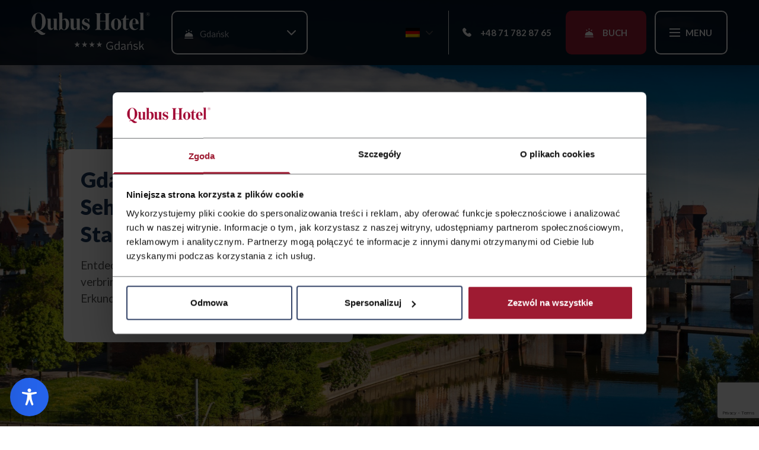

--- FILE ---
content_type: text/html; charset=utf-8
request_url: https://www.google.com/recaptcha/api2/anchor?ar=1&k=6LfRxZ0pAAAAAGZh0PkG_f0Jw4Vj1Qsu1mgQZ0YA&co=aHR0cHM6Ly93d3cucXVidXNob3RlbC5jb206NDQz&hl=en&v=N67nZn4AqZkNcbeMu4prBgzg&size=invisible&anchor-ms=20000&execute-ms=30000&cb=x3nfqm1784qb
body_size: 48524
content:
<!DOCTYPE HTML><html dir="ltr" lang="en"><head><meta http-equiv="Content-Type" content="text/html; charset=UTF-8">
<meta http-equiv="X-UA-Compatible" content="IE=edge">
<title>reCAPTCHA</title>
<style type="text/css">
/* cyrillic-ext */
@font-face {
  font-family: 'Roboto';
  font-style: normal;
  font-weight: 400;
  font-stretch: 100%;
  src: url(//fonts.gstatic.com/s/roboto/v48/KFO7CnqEu92Fr1ME7kSn66aGLdTylUAMa3GUBHMdazTgWw.woff2) format('woff2');
  unicode-range: U+0460-052F, U+1C80-1C8A, U+20B4, U+2DE0-2DFF, U+A640-A69F, U+FE2E-FE2F;
}
/* cyrillic */
@font-face {
  font-family: 'Roboto';
  font-style: normal;
  font-weight: 400;
  font-stretch: 100%;
  src: url(//fonts.gstatic.com/s/roboto/v48/KFO7CnqEu92Fr1ME7kSn66aGLdTylUAMa3iUBHMdazTgWw.woff2) format('woff2');
  unicode-range: U+0301, U+0400-045F, U+0490-0491, U+04B0-04B1, U+2116;
}
/* greek-ext */
@font-face {
  font-family: 'Roboto';
  font-style: normal;
  font-weight: 400;
  font-stretch: 100%;
  src: url(//fonts.gstatic.com/s/roboto/v48/KFO7CnqEu92Fr1ME7kSn66aGLdTylUAMa3CUBHMdazTgWw.woff2) format('woff2');
  unicode-range: U+1F00-1FFF;
}
/* greek */
@font-face {
  font-family: 'Roboto';
  font-style: normal;
  font-weight: 400;
  font-stretch: 100%;
  src: url(//fonts.gstatic.com/s/roboto/v48/KFO7CnqEu92Fr1ME7kSn66aGLdTylUAMa3-UBHMdazTgWw.woff2) format('woff2');
  unicode-range: U+0370-0377, U+037A-037F, U+0384-038A, U+038C, U+038E-03A1, U+03A3-03FF;
}
/* math */
@font-face {
  font-family: 'Roboto';
  font-style: normal;
  font-weight: 400;
  font-stretch: 100%;
  src: url(//fonts.gstatic.com/s/roboto/v48/KFO7CnqEu92Fr1ME7kSn66aGLdTylUAMawCUBHMdazTgWw.woff2) format('woff2');
  unicode-range: U+0302-0303, U+0305, U+0307-0308, U+0310, U+0312, U+0315, U+031A, U+0326-0327, U+032C, U+032F-0330, U+0332-0333, U+0338, U+033A, U+0346, U+034D, U+0391-03A1, U+03A3-03A9, U+03B1-03C9, U+03D1, U+03D5-03D6, U+03F0-03F1, U+03F4-03F5, U+2016-2017, U+2034-2038, U+203C, U+2040, U+2043, U+2047, U+2050, U+2057, U+205F, U+2070-2071, U+2074-208E, U+2090-209C, U+20D0-20DC, U+20E1, U+20E5-20EF, U+2100-2112, U+2114-2115, U+2117-2121, U+2123-214F, U+2190, U+2192, U+2194-21AE, U+21B0-21E5, U+21F1-21F2, U+21F4-2211, U+2213-2214, U+2216-22FF, U+2308-230B, U+2310, U+2319, U+231C-2321, U+2336-237A, U+237C, U+2395, U+239B-23B7, U+23D0, U+23DC-23E1, U+2474-2475, U+25AF, U+25B3, U+25B7, U+25BD, U+25C1, U+25CA, U+25CC, U+25FB, U+266D-266F, U+27C0-27FF, U+2900-2AFF, U+2B0E-2B11, U+2B30-2B4C, U+2BFE, U+3030, U+FF5B, U+FF5D, U+1D400-1D7FF, U+1EE00-1EEFF;
}
/* symbols */
@font-face {
  font-family: 'Roboto';
  font-style: normal;
  font-weight: 400;
  font-stretch: 100%;
  src: url(//fonts.gstatic.com/s/roboto/v48/KFO7CnqEu92Fr1ME7kSn66aGLdTylUAMaxKUBHMdazTgWw.woff2) format('woff2');
  unicode-range: U+0001-000C, U+000E-001F, U+007F-009F, U+20DD-20E0, U+20E2-20E4, U+2150-218F, U+2190, U+2192, U+2194-2199, U+21AF, U+21E6-21F0, U+21F3, U+2218-2219, U+2299, U+22C4-22C6, U+2300-243F, U+2440-244A, U+2460-24FF, U+25A0-27BF, U+2800-28FF, U+2921-2922, U+2981, U+29BF, U+29EB, U+2B00-2BFF, U+4DC0-4DFF, U+FFF9-FFFB, U+10140-1018E, U+10190-1019C, U+101A0, U+101D0-101FD, U+102E0-102FB, U+10E60-10E7E, U+1D2C0-1D2D3, U+1D2E0-1D37F, U+1F000-1F0FF, U+1F100-1F1AD, U+1F1E6-1F1FF, U+1F30D-1F30F, U+1F315, U+1F31C, U+1F31E, U+1F320-1F32C, U+1F336, U+1F378, U+1F37D, U+1F382, U+1F393-1F39F, U+1F3A7-1F3A8, U+1F3AC-1F3AF, U+1F3C2, U+1F3C4-1F3C6, U+1F3CA-1F3CE, U+1F3D4-1F3E0, U+1F3ED, U+1F3F1-1F3F3, U+1F3F5-1F3F7, U+1F408, U+1F415, U+1F41F, U+1F426, U+1F43F, U+1F441-1F442, U+1F444, U+1F446-1F449, U+1F44C-1F44E, U+1F453, U+1F46A, U+1F47D, U+1F4A3, U+1F4B0, U+1F4B3, U+1F4B9, U+1F4BB, U+1F4BF, U+1F4C8-1F4CB, U+1F4D6, U+1F4DA, U+1F4DF, U+1F4E3-1F4E6, U+1F4EA-1F4ED, U+1F4F7, U+1F4F9-1F4FB, U+1F4FD-1F4FE, U+1F503, U+1F507-1F50B, U+1F50D, U+1F512-1F513, U+1F53E-1F54A, U+1F54F-1F5FA, U+1F610, U+1F650-1F67F, U+1F687, U+1F68D, U+1F691, U+1F694, U+1F698, U+1F6AD, U+1F6B2, U+1F6B9-1F6BA, U+1F6BC, U+1F6C6-1F6CF, U+1F6D3-1F6D7, U+1F6E0-1F6EA, U+1F6F0-1F6F3, U+1F6F7-1F6FC, U+1F700-1F7FF, U+1F800-1F80B, U+1F810-1F847, U+1F850-1F859, U+1F860-1F887, U+1F890-1F8AD, U+1F8B0-1F8BB, U+1F8C0-1F8C1, U+1F900-1F90B, U+1F93B, U+1F946, U+1F984, U+1F996, U+1F9E9, U+1FA00-1FA6F, U+1FA70-1FA7C, U+1FA80-1FA89, U+1FA8F-1FAC6, U+1FACE-1FADC, U+1FADF-1FAE9, U+1FAF0-1FAF8, U+1FB00-1FBFF;
}
/* vietnamese */
@font-face {
  font-family: 'Roboto';
  font-style: normal;
  font-weight: 400;
  font-stretch: 100%;
  src: url(//fonts.gstatic.com/s/roboto/v48/KFO7CnqEu92Fr1ME7kSn66aGLdTylUAMa3OUBHMdazTgWw.woff2) format('woff2');
  unicode-range: U+0102-0103, U+0110-0111, U+0128-0129, U+0168-0169, U+01A0-01A1, U+01AF-01B0, U+0300-0301, U+0303-0304, U+0308-0309, U+0323, U+0329, U+1EA0-1EF9, U+20AB;
}
/* latin-ext */
@font-face {
  font-family: 'Roboto';
  font-style: normal;
  font-weight: 400;
  font-stretch: 100%;
  src: url(//fonts.gstatic.com/s/roboto/v48/KFO7CnqEu92Fr1ME7kSn66aGLdTylUAMa3KUBHMdazTgWw.woff2) format('woff2');
  unicode-range: U+0100-02BA, U+02BD-02C5, U+02C7-02CC, U+02CE-02D7, U+02DD-02FF, U+0304, U+0308, U+0329, U+1D00-1DBF, U+1E00-1E9F, U+1EF2-1EFF, U+2020, U+20A0-20AB, U+20AD-20C0, U+2113, U+2C60-2C7F, U+A720-A7FF;
}
/* latin */
@font-face {
  font-family: 'Roboto';
  font-style: normal;
  font-weight: 400;
  font-stretch: 100%;
  src: url(//fonts.gstatic.com/s/roboto/v48/KFO7CnqEu92Fr1ME7kSn66aGLdTylUAMa3yUBHMdazQ.woff2) format('woff2');
  unicode-range: U+0000-00FF, U+0131, U+0152-0153, U+02BB-02BC, U+02C6, U+02DA, U+02DC, U+0304, U+0308, U+0329, U+2000-206F, U+20AC, U+2122, U+2191, U+2193, U+2212, U+2215, U+FEFF, U+FFFD;
}
/* cyrillic-ext */
@font-face {
  font-family: 'Roboto';
  font-style: normal;
  font-weight: 500;
  font-stretch: 100%;
  src: url(//fonts.gstatic.com/s/roboto/v48/KFO7CnqEu92Fr1ME7kSn66aGLdTylUAMa3GUBHMdazTgWw.woff2) format('woff2');
  unicode-range: U+0460-052F, U+1C80-1C8A, U+20B4, U+2DE0-2DFF, U+A640-A69F, U+FE2E-FE2F;
}
/* cyrillic */
@font-face {
  font-family: 'Roboto';
  font-style: normal;
  font-weight: 500;
  font-stretch: 100%;
  src: url(//fonts.gstatic.com/s/roboto/v48/KFO7CnqEu92Fr1ME7kSn66aGLdTylUAMa3iUBHMdazTgWw.woff2) format('woff2');
  unicode-range: U+0301, U+0400-045F, U+0490-0491, U+04B0-04B1, U+2116;
}
/* greek-ext */
@font-face {
  font-family: 'Roboto';
  font-style: normal;
  font-weight: 500;
  font-stretch: 100%;
  src: url(//fonts.gstatic.com/s/roboto/v48/KFO7CnqEu92Fr1ME7kSn66aGLdTylUAMa3CUBHMdazTgWw.woff2) format('woff2');
  unicode-range: U+1F00-1FFF;
}
/* greek */
@font-face {
  font-family: 'Roboto';
  font-style: normal;
  font-weight: 500;
  font-stretch: 100%;
  src: url(//fonts.gstatic.com/s/roboto/v48/KFO7CnqEu92Fr1ME7kSn66aGLdTylUAMa3-UBHMdazTgWw.woff2) format('woff2');
  unicode-range: U+0370-0377, U+037A-037F, U+0384-038A, U+038C, U+038E-03A1, U+03A3-03FF;
}
/* math */
@font-face {
  font-family: 'Roboto';
  font-style: normal;
  font-weight: 500;
  font-stretch: 100%;
  src: url(//fonts.gstatic.com/s/roboto/v48/KFO7CnqEu92Fr1ME7kSn66aGLdTylUAMawCUBHMdazTgWw.woff2) format('woff2');
  unicode-range: U+0302-0303, U+0305, U+0307-0308, U+0310, U+0312, U+0315, U+031A, U+0326-0327, U+032C, U+032F-0330, U+0332-0333, U+0338, U+033A, U+0346, U+034D, U+0391-03A1, U+03A3-03A9, U+03B1-03C9, U+03D1, U+03D5-03D6, U+03F0-03F1, U+03F4-03F5, U+2016-2017, U+2034-2038, U+203C, U+2040, U+2043, U+2047, U+2050, U+2057, U+205F, U+2070-2071, U+2074-208E, U+2090-209C, U+20D0-20DC, U+20E1, U+20E5-20EF, U+2100-2112, U+2114-2115, U+2117-2121, U+2123-214F, U+2190, U+2192, U+2194-21AE, U+21B0-21E5, U+21F1-21F2, U+21F4-2211, U+2213-2214, U+2216-22FF, U+2308-230B, U+2310, U+2319, U+231C-2321, U+2336-237A, U+237C, U+2395, U+239B-23B7, U+23D0, U+23DC-23E1, U+2474-2475, U+25AF, U+25B3, U+25B7, U+25BD, U+25C1, U+25CA, U+25CC, U+25FB, U+266D-266F, U+27C0-27FF, U+2900-2AFF, U+2B0E-2B11, U+2B30-2B4C, U+2BFE, U+3030, U+FF5B, U+FF5D, U+1D400-1D7FF, U+1EE00-1EEFF;
}
/* symbols */
@font-face {
  font-family: 'Roboto';
  font-style: normal;
  font-weight: 500;
  font-stretch: 100%;
  src: url(//fonts.gstatic.com/s/roboto/v48/KFO7CnqEu92Fr1ME7kSn66aGLdTylUAMaxKUBHMdazTgWw.woff2) format('woff2');
  unicode-range: U+0001-000C, U+000E-001F, U+007F-009F, U+20DD-20E0, U+20E2-20E4, U+2150-218F, U+2190, U+2192, U+2194-2199, U+21AF, U+21E6-21F0, U+21F3, U+2218-2219, U+2299, U+22C4-22C6, U+2300-243F, U+2440-244A, U+2460-24FF, U+25A0-27BF, U+2800-28FF, U+2921-2922, U+2981, U+29BF, U+29EB, U+2B00-2BFF, U+4DC0-4DFF, U+FFF9-FFFB, U+10140-1018E, U+10190-1019C, U+101A0, U+101D0-101FD, U+102E0-102FB, U+10E60-10E7E, U+1D2C0-1D2D3, U+1D2E0-1D37F, U+1F000-1F0FF, U+1F100-1F1AD, U+1F1E6-1F1FF, U+1F30D-1F30F, U+1F315, U+1F31C, U+1F31E, U+1F320-1F32C, U+1F336, U+1F378, U+1F37D, U+1F382, U+1F393-1F39F, U+1F3A7-1F3A8, U+1F3AC-1F3AF, U+1F3C2, U+1F3C4-1F3C6, U+1F3CA-1F3CE, U+1F3D4-1F3E0, U+1F3ED, U+1F3F1-1F3F3, U+1F3F5-1F3F7, U+1F408, U+1F415, U+1F41F, U+1F426, U+1F43F, U+1F441-1F442, U+1F444, U+1F446-1F449, U+1F44C-1F44E, U+1F453, U+1F46A, U+1F47D, U+1F4A3, U+1F4B0, U+1F4B3, U+1F4B9, U+1F4BB, U+1F4BF, U+1F4C8-1F4CB, U+1F4D6, U+1F4DA, U+1F4DF, U+1F4E3-1F4E6, U+1F4EA-1F4ED, U+1F4F7, U+1F4F9-1F4FB, U+1F4FD-1F4FE, U+1F503, U+1F507-1F50B, U+1F50D, U+1F512-1F513, U+1F53E-1F54A, U+1F54F-1F5FA, U+1F610, U+1F650-1F67F, U+1F687, U+1F68D, U+1F691, U+1F694, U+1F698, U+1F6AD, U+1F6B2, U+1F6B9-1F6BA, U+1F6BC, U+1F6C6-1F6CF, U+1F6D3-1F6D7, U+1F6E0-1F6EA, U+1F6F0-1F6F3, U+1F6F7-1F6FC, U+1F700-1F7FF, U+1F800-1F80B, U+1F810-1F847, U+1F850-1F859, U+1F860-1F887, U+1F890-1F8AD, U+1F8B0-1F8BB, U+1F8C0-1F8C1, U+1F900-1F90B, U+1F93B, U+1F946, U+1F984, U+1F996, U+1F9E9, U+1FA00-1FA6F, U+1FA70-1FA7C, U+1FA80-1FA89, U+1FA8F-1FAC6, U+1FACE-1FADC, U+1FADF-1FAE9, U+1FAF0-1FAF8, U+1FB00-1FBFF;
}
/* vietnamese */
@font-face {
  font-family: 'Roboto';
  font-style: normal;
  font-weight: 500;
  font-stretch: 100%;
  src: url(//fonts.gstatic.com/s/roboto/v48/KFO7CnqEu92Fr1ME7kSn66aGLdTylUAMa3OUBHMdazTgWw.woff2) format('woff2');
  unicode-range: U+0102-0103, U+0110-0111, U+0128-0129, U+0168-0169, U+01A0-01A1, U+01AF-01B0, U+0300-0301, U+0303-0304, U+0308-0309, U+0323, U+0329, U+1EA0-1EF9, U+20AB;
}
/* latin-ext */
@font-face {
  font-family: 'Roboto';
  font-style: normal;
  font-weight: 500;
  font-stretch: 100%;
  src: url(//fonts.gstatic.com/s/roboto/v48/KFO7CnqEu92Fr1ME7kSn66aGLdTylUAMa3KUBHMdazTgWw.woff2) format('woff2');
  unicode-range: U+0100-02BA, U+02BD-02C5, U+02C7-02CC, U+02CE-02D7, U+02DD-02FF, U+0304, U+0308, U+0329, U+1D00-1DBF, U+1E00-1E9F, U+1EF2-1EFF, U+2020, U+20A0-20AB, U+20AD-20C0, U+2113, U+2C60-2C7F, U+A720-A7FF;
}
/* latin */
@font-face {
  font-family: 'Roboto';
  font-style: normal;
  font-weight: 500;
  font-stretch: 100%;
  src: url(//fonts.gstatic.com/s/roboto/v48/KFO7CnqEu92Fr1ME7kSn66aGLdTylUAMa3yUBHMdazQ.woff2) format('woff2');
  unicode-range: U+0000-00FF, U+0131, U+0152-0153, U+02BB-02BC, U+02C6, U+02DA, U+02DC, U+0304, U+0308, U+0329, U+2000-206F, U+20AC, U+2122, U+2191, U+2193, U+2212, U+2215, U+FEFF, U+FFFD;
}
/* cyrillic-ext */
@font-face {
  font-family: 'Roboto';
  font-style: normal;
  font-weight: 900;
  font-stretch: 100%;
  src: url(//fonts.gstatic.com/s/roboto/v48/KFO7CnqEu92Fr1ME7kSn66aGLdTylUAMa3GUBHMdazTgWw.woff2) format('woff2');
  unicode-range: U+0460-052F, U+1C80-1C8A, U+20B4, U+2DE0-2DFF, U+A640-A69F, U+FE2E-FE2F;
}
/* cyrillic */
@font-face {
  font-family: 'Roboto';
  font-style: normal;
  font-weight: 900;
  font-stretch: 100%;
  src: url(//fonts.gstatic.com/s/roboto/v48/KFO7CnqEu92Fr1ME7kSn66aGLdTylUAMa3iUBHMdazTgWw.woff2) format('woff2');
  unicode-range: U+0301, U+0400-045F, U+0490-0491, U+04B0-04B1, U+2116;
}
/* greek-ext */
@font-face {
  font-family: 'Roboto';
  font-style: normal;
  font-weight: 900;
  font-stretch: 100%;
  src: url(//fonts.gstatic.com/s/roboto/v48/KFO7CnqEu92Fr1ME7kSn66aGLdTylUAMa3CUBHMdazTgWw.woff2) format('woff2');
  unicode-range: U+1F00-1FFF;
}
/* greek */
@font-face {
  font-family: 'Roboto';
  font-style: normal;
  font-weight: 900;
  font-stretch: 100%;
  src: url(//fonts.gstatic.com/s/roboto/v48/KFO7CnqEu92Fr1ME7kSn66aGLdTylUAMa3-UBHMdazTgWw.woff2) format('woff2');
  unicode-range: U+0370-0377, U+037A-037F, U+0384-038A, U+038C, U+038E-03A1, U+03A3-03FF;
}
/* math */
@font-face {
  font-family: 'Roboto';
  font-style: normal;
  font-weight: 900;
  font-stretch: 100%;
  src: url(//fonts.gstatic.com/s/roboto/v48/KFO7CnqEu92Fr1ME7kSn66aGLdTylUAMawCUBHMdazTgWw.woff2) format('woff2');
  unicode-range: U+0302-0303, U+0305, U+0307-0308, U+0310, U+0312, U+0315, U+031A, U+0326-0327, U+032C, U+032F-0330, U+0332-0333, U+0338, U+033A, U+0346, U+034D, U+0391-03A1, U+03A3-03A9, U+03B1-03C9, U+03D1, U+03D5-03D6, U+03F0-03F1, U+03F4-03F5, U+2016-2017, U+2034-2038, U+203C, U+2040, U+2043, U+2047, U+2050, U+2057, U+205F, U+2070-2071, U+2074-208E, U+2090-209C, U+20D0-20DC, U+20E1, U+20E5-20EF, U+2100-2112, U+2114-2115, U+2117-2121, U+2123-214F, U+2190, U+2192, U+2194-21AE, U+21B0-21E5, U+21F1-21F2, U+21F4-2211, U+2213-2214, U+2216-22FF, U+2308-230B, U+2310, U+2319, U+231C-2321, U+2336-237A, U+237C, U+2395, U+239B-23B7, U+23D0, U+23DC-23E1, U+2474-2475, U+25AF, U+25B3, U+25B7, U+25BD, U+25C1, U+25CA, U+25CC, U+25FB, U+266D-266F, U+27C0-27FF, U+2900-2AFF, U+2B0E-2B11, U+2B30-2B4C, U+2BFE, U+3030, U+FF5B, U+FF5D, U+1D400-1D7FF, U+1EE00-1EEFF;
}
/* symbols */
@font-face {
  font-family: 'Roboto';
  font-style: normal;
  font-weight: 900;
  font-stretch: 100%;
  src: url(//fonts.gstatic.com/s/roboto/v48/KFO7CnqEu92Fr1ME7kSn66aGLdTylUAMaxKUBHMdazTgWw.woff2) format('woff2');
  unicode-range: U+0001-000C, U+000E-001F, U+007F-009F, U+20DD-20E0, U+20E2-20E4, U+2150-218F, U+2190, U+2192, U+2194-2199, U+21AF, U+21E6-21F0, U+21F3, U+2218-2219, U+2299, U+22C4-22C6, U+2300-243F, U+2440-244A, U+2460-24FF, U+25A0-27BF, U+2800-28FF, U+2921-2922, U+2981, U+29BF, U+29EB, U+2B00-2BFF, U+4DC0-4DFF, U+FFF9-FFFB, U+10140-1018E, U+10190-1019C, U+101A0, U+101D0-101FD, U+102E0-102FB, U+10E60-10E7E, U+1D2C0-1D2D3, U+1D2E0-1D37F, U+1F000-1F0FF, U+1F100-1F1AD, U+1F1E6-1F1FF, U+1F30D-1F30F, U+1F315, U+1F31C, U+1F31E, U+1F320-1F32C, U+1F336, U+1F378, U+1F37D, U+1F382, U+1F393-1F39F, U+1F3A7-1F3A8, U+1F3AC-1F3AF, U+1F3C2, U+1F3C4-1F3C6, U+1F3CA-1F3CE, U+1F3D4-1F3E0, U+1F3ED, U+1F3F1-1F3F3, U+1F3F5-1F3F7, U+1F408, U+1F415, U+1F41F, U+1F426, U+1F43F, U+1F441-1F442, U+1F444, U+1F446-1F449, U+1F44C-1F44E, U+1F453, U+1F46A, U+1F47D, U+1F4A3, U+1F4B0, U+1F4B3, U+1F4B9, U+1F4BB, U+1F4BF, U+1F4C8-1F4CB, U+1F4D6, U+1F4DA, U+1F4DF, U+1F4E3-1F4E6, U+1F4EA-1F4ED, U+1F4F7, U+1F4F9-1F4FB, U+1F4FD-1F4FE, U+1F503, U+1F507-1F50B, U+1F50D, U+1F512-1F513, U+1F53E-1F54A, U+1F54F-1F5FA, U+1F610, U+1F650-1F67F, U+1F687, U+1F68D, U+1F691, U+1F694, U+1F698, U+1F6AD, U+1F6B2, U+1F6B9-1F6BA, U+1F6BC, U+1F6C6-1F6CF, U+1F6D3-1F6D7, U+1F6E0-1F6EA, U+1F6F0-1F6F3, U+1F6F7-1F6FC, U+1F700-1F7FF, U+1F800-1F80B, U+1F810-1F847, U+1F850-1F859, U+1F860-1F887, U+1F890-1F8AD, U+1F8B0-1F8BB, U+1F8C0-1F8C1, U+1F900-1F90B, U+1F93B, U+1F946, U+1F984, U+1F996, U+1F9E9, U+1FA00-1FA6F, U+1FA70-1FA7C, U+1FA80-1FA89, U+1FA8F-1FAC6, U+1FACE-1FADC, U+1FADF-1FAE9, U+1FAF0-1FAF8, U+1FB00-1FBFF;
}
/* vietnamese */
@font-face {
  font-family: 'Roboto';
  font-style: normal;
  font-weight: 900;
  font-stretch: 100%;
  src: url(//fonts.gstatic.com/s/roboto/v48/KFO7CnqEu92Fr1ME7kSn66aGLdTylUAMa3OUBHMdazTgWw.woff2) format('woff2');
  unicode-range: U+0102-0103, U+0110-0111, U+0128-0129, U+0168-0169, U+01A0-01A1, U+01AF-01B0, U+0300-0301, U+0303-0304, U+0308-0309, U+0323, U+0329, U+1EA0-1EF9, U+20AB;
}
/* latin-ext */
@font-face {
  font-family: 'Roboto';
  font-style: normal;
  font-weight: 900;
  font-stretch: 100%;
  src: url(//fonts.gstatic.com/s/roboto/v48/KFO7CnqEu92Fr1ME7kSn66aGLdTylUAMa3KUBHMdazTgWw.woff2) format('woff2');
  unicode-range: U+0100-02BA, U+02BD-02C5, U+02C7-02CC, U+02CE-02D7, U+02DD-02FF, U+0304, U+0308, U+0329, U+1D00-1DBF, U+1E00-1E9F, U+1EF2-1EFF, U+2020, U+20A0-20AB, U+20AD-20C0, U+2113, U+2C60-2C7F, U+A720-A7FF;
}
/* latin */
@font-face {
  font-family: 'Roboto';
  font-style: normal;
  font-weight: 900;
  font-stretch: 100%;
  src: url(//fonts.gstatic.com/s/roboto/v48/KFO7CnqEu92Fr1ME7kSn66aGLdTylUAMa3yUBHMdazQ.woff2) format('woff2');
  unicode-range: U+0000-00FF, U+0131, U+0152-0153, U+02BB-02BC, U+02C6, U+02DA, U+02DC, U+0304, U+0308, U+0329, U+2000-206F, U+20AC, U+2122, U+2191, U+2193, U+2212, U+2215, U+FEFF, U+FFFD;
}

</style>
<link rel="stylesheet" type="text/css" href="https://www.gstatic.com/recaptcha/releases/N67nZn4AqZkNcbeMu4prBgzg/styles__ltr.css">
<script nonce="Qyjxx6bGvfYWc74B6ruCsw" type="text/javascript">window['__recaptcha_api'] = 'https://www.google.com/recaptcha/api2/';</script>
<script type="text/javascript" src="https://www.gstatic.com/recaptcha/releases/N67nZn4AqZkNcbeMu4prBgzg/recaptcha__en.js" nonce="Qyjxx6bGvfYWc74B6ruCsw">
      
    </script></head>
<body><div id="rc-anchor-alert" class="rc-anchor-alert"></div>
<input type="hidden" id="recaptcha-token" value="[base64]">
<script type="text/javascript" nonce="Qyjxx6bGvfYWc74B6ruCsw">
      recaptcha.anchor.Main.init("[\x22ainput\x22,[\x22bgdata\x22,\x22\x22,\[base64]/[base64]/[base64]/bmV3IHJbeF0oY1swXSk6RT09Mj9uZXcgclt4XShjWzBdLGNbMV0pOkU9PTM/bmV3IHJbeF0oY1swXSxjWzFdLGNbMl0pOkU9PTQ/[base64]/[base64]/[base64]/[base64]/[base64]/[base64]/[base64]/[base64]\x22,\[base64]\x22,\x22ScK6N8KQw65eM2Uaw5DCol/[base64]/CglgPI2IJwoReTsKpcsOSKnJUbMO+KRzDkm3CrzI6AgBUf8OSw7LCmnN2w6gbPlckwoBpfE/CnxvCh8OAU19EZsOwKcOfwo03wpLCp8KgRG55w4zCiGhuwo04JsOFeCsudgYcX8Kww4vDpsO5wprCmsOpw6NFwpRmSgXDtMKtUVXCnzt7wqFrSsKDwqjCn8Khw6bDkMO8w6kGwosPw5HDhsKFJ8KfwojDq1xVcHDCjsOww7Bsw5kdwr4Awr/[base64]/CnHduHWh1HsKTSMK7wofCgEkmPxrCm8K0w4jDjjjDpMKXw7PCnQRKw4VHZMOGKDtOYsOhWsOiw6/CnA/CplwqE3XCl8KvIHtXc1t8w4HDpcO1DsOAw4YWw58FOGNncMKLRsKww6LDm8KHLcKFwog+wrDDtxDDtcOqw5jDvmQLw7ckw7LDtMK8EWwTF8OkIMK+f8OkwpFmw78cOTnDkE8KTsKlwqcLwoDDpwjCnRLDuSLChsOLwofCq8OUeR8SccOTw6DDlMODw4/[base64]/Dn8OWwoPCqD1+TMOkA8KoQw9wcALDpDHCpMKjwqvDigU7w6/DqMOoO8K5HMOgYMK3w6jCrGHDkMOhw69NwppKw4rCgxjDsAsAI8OYw4/CocKkwqA9X8OMwrvCmcOkLSXCtwDDsRPDn04UQH/Ds8Ozwrl9GkzDqnlREH0KwoNyw4XCsx5uKcK5w5RhTMKKUA4bw5UaRsK8w48iwrd9EGpafMOuwppgdBnDgsKvPMKiw5EVM8OLwr0iW0bDql/CsTfDvhDDrWlfw5okW8OIwooMw7QdXXPCucOtJcK5w4/[base64]/DvGVXw5EOEcO6wpF4ccOZWCFwwps6wph4woXCnH7DjzHDnQPDsXcXAAh7JcOpdQzCh8K4woZWBsKNXsO9w5vCi0fCkMOZUsO6w5YSwp80Fjgfw5VbwpZuD8KzXcOAbmZdw53DlMO2wobCvMOZL8Odw5/DqMOIbcKbIGHDkwfDsjPCo0LDjcOPwo3DoMOuw6PCkglrOwMLcMKQw73CgjN4wrNIXQ/DshPDqcOcwobCqiTDuXHCm8Ksw4fDvMKvw5/DryUMbMOKY8KeJhzDky7DiWTDpcOmSBjCoilxwo5rwoLCrMKJAntOwoQVw4/CoEzDr3nDkBLDrsONTSDChksIFm4Fw45iw6XCrcOnWhBww70UQn4fTnY6Hj3DjcKEwr/Dm0HDgXNmCzNWwq3DgEvDvy7Ck8KRP3XDisO4W0rCqMKyJhMuKw5aL1hBHmfDkT1zwrFpwpInO8OKZMKywrvDmi1KHsO6SknCoMKMwrXCtMONw4jDgcO9w5vDnRDDk8KMEsKlwoRhw6nCojDDtHHDq3QAw7F2Y8OQOk/DqMKZw41aW8KIOEzCkh4ww4HDh8O4e8KxwrJmLMO0wpp2WsO4w4MXJ8KnEcOLTidzwozDjDzDjcOxLcKhwpvCmMO9wotrw6TDqG7CjcOvwpfCgUjCvMO1wrZTw4nClQh/w40jMCHCpMOFwpPChy06Q8OIeMKoFCByAXjDr8KUwr/DnMKYw7YIwofDk8KOXzM5wqPCrWzCvcOew6k+N8KPw5TDu8K7JlnDocOATy/CmjcNw73DhiQgw4YKwroHw5AKw6bDqsOnOcOqw4V8YCg8dsOtwoZ1wqcoVwNAEBLDhHPCuE95wpvCnDdoFCIJw5xaw7TDtMOlMMKzw4DCtcKoDcOoNsO4wrIzw7DCmW8AwotGwqlXSMKWw6zCgsOpOULCi8Olwq9kFMOEwpbCicKBCcOzwrZLVCvDq2kqw4/CqADDpMKmZ8OhMx0lw7LChyAdwqZbSMKIGk/DssO3w5t4w5DCq8KaDMOVw4k2DMKaD8O/[base64]/DqE/DhQZ5RsKBZ8KsE8K8w7ghTzoICsK6RSvCqC1gIcO8wrNOAg08wr3DoHbCqsKpasOewrzDgXjDtsOlw7XDiUIMw5LCjGPDosKjw5xvQMK9K8OQw6LCmXlTTcKrw5s/AsO5w5RXwolcABVwwobDkMKtwro3bMKLw5PCvTQadsOOw4F0CcKPwr9XW8OawpjCgFjCrsOEUMKJDF/Dux4mw7LCvlnDn2Uqw49MSAxkLhF4w6NgbTF2w4LDgywDYMOBHMK/JQoMNEPDm8OpwoRjwqnConkww7rDtRttM8OIeMK2Mg3CrWnCo8KmOsK0wrTDosOrLMKmT8KRFTAKw5ZYwrTCow9WVsOewqwDwoPCgMK3Gi/DiMKVwoZ+NiTCnSFIwqPDslPDlsOfEsO4cMOKYcO7HBnDsRwkG8KDZMOGw7DDrU10FMOhw6BxPizCsMOCwoTDs8K0CVNPw5/Ct0zCvDJgw7hxw7sawq/[base64]/OcOEw50uPUEZCMO1IcOGBzHDmFDCixk8w6LCs39nw6jDpytYw6DDoAkPfh4QLHLCk8KaCU98TMKJOigAwolwAQo+fn9UPV4Uw43DtsKpw5nDq1/DmSJNwqI3w7zCpV3Cs8Orw7s+HgA2OMOdw6nDqXhGw7nCvcKlYnHDhMOoPMKLwqgMwqjDvWUfbjYpJEvCtkxnUMOcwoA+w6Rcwp9ww67CkMKaw4dqdHcRW8KKw4tSfcKuYsOeKDrDq1w+w7/CsHXDqcK/XEHDr8OHwrPDskMOwrbCmMK7c8KhwqDDpGAGNQfCkMORw7/Cm8KWEy0TSRg3YcKLwqfCt8Oiw5bDmVXDhAfDr8K2w6LDsXpHQMKCZcOXSHsVSsO3wog5wpwyblzCosOiSCEJd8KSw7rDgitLwqw2OiA4bnbCnlrCqMKew47Dl8OKHzTDjMKswpHDtcK0NnZpIV/[base64]/CucOBw6HCvMKHU8OvYMKgVmd6w6dTwpzCow8QT8KYY3TDpmjCpsKHZHbCocKoc8OZbF0aKcORJMKJM1XDmy8/w60zwpU4dMOhw4fCh8KSwoPCoMOUw78HwrBXw4LCgn3Ci8OawpbClkHCk8OtwpQtYMKoFyjCkMOREsOuM8KAwq7DuR7ChsK+dsK2WV1vw4DDtsKbw4wyC8KWw4XCmQ7Di8KUH8KEw59WwqjDscKBwpLCmxdBw7kuw4rCo8K6F8Kow77CqsK/T8OELVZ+w70awq9awr/[base64]/CvFsaRWZrw47DpsKPw5QaURHCrcKXw4XDrsKzwrfCqgoIw6lIw73DhA7DmMK9Z31hJGkXw4cZZ8O1w7cueX7Dg8KjwoLDjHI7BsOoCMKrw7Uow4h3AMKpO2vDqgkhX8Ogw5pEwpM3TldjwpkeRUnCtD7Du8K5w5VlPsKMWGDDr8OMw6PCvA/Ct8Ofw5TCjcKqXMOzAWrCt8Olw5bCihoLTWfDumLDqDXDoMO8XF1vG8K5M8ORHlwNLh4sw7wbXyPChTV/[base64]/bsKyD8KBLcOzW8OwwqcrwrPCogoCYHbDn2LDhXrCmmNResKiw4ZiKsORJmMNwpDDuMKwHFpSecOCJsKcworCpyDClQoZOmJ2wpbClVHDomPDg2krMxVVw6DCgk/[base64]/w5BzKgFDA8OVwojChVc0IMKbw6XCmwNtM0DDjANPdMORN8KGcUPDrMO+ZcKfwqg4wpHCjirDtSsFJj8Tdn/DlcKgTlTDg8K3X8KhDXkYBcK3w40yZcOPw7gbw43ChhHDmsK9T3nCtiTDnWDCo8KQw6F9TcKjwoHDl8KBFcKEw5fDicOrwppfwo/[base64]/DrC/[base64]/DthJsDRlew6oQB2poB8OowqDDsisqc3kKw7HDn8KRLFxxBkJawrLDpcKkwrXCmsO4w7ZVw5nDqcO8w4gLeMKpw7fDnMK3wpDDimhFw47CvMKqT8K6YMK/w57Dv8KCKMOxKmg0VRTDrBwKw60gwp3CnVPDuxDCuMOaw4XCvADDrsONcl/DtBtJwpgvKsOXL1vDpUTCm3RJRsK8CyfCjR92wpPCgwclwoLChDXDmQhfw4Z6LRIJwrBHwr1iYQbDllNfd8Ocw5cBwpHDpMK1A8OmRsKiw4XDlcOkAm9ow5bDu8Krw44yw43CrHPCosO9w71fwo5kw77DqsOJw500U1vChHwiwps3w5vDm8Ojw6w4FnITwopRwrbDhS/CusO+w556wqdSwr4sbcOMwp/CqFJwwqcROkUxw7jDpkrCiVBxw78Vw4fCghnCgBjDnMOOw5oDL8KIw4rCjR8PEMODw74Aw5J1TMOta8O2w6FJWi4FwqoYwqoYOAhmw41Lw6ZNwq15w4JWGTw3RC5kw4QPH01nOcO4a13Dhl5yKkFFw5FAYsKndlbDsG7DowV4bzfDvcKdwq48X3jCiA/Dmm/Dk8O+FcOIfcONwqhTLMKiY8Krw5wvwrHDjBVNwqQDBcKEwq/[base64]/CtMKLworCu8OOCMKpw6kBYMOCfMKPR8OvYcOLw7AKw4o7w5XDlsKSwrx+UcKEwrbDvX9AbMKKwr1Gwr8ywplLw7BvaMKvG8OsC8OZKA8oQkR9PALDsR/CjcKlJsKewrVeN3UgLcOvw6nDpxLDlAV8DMKawq7CuMKZw7vCrsOYCMK5wo7DtDvClMK7wrDDuFIeecOpwot0w4U2wqNKw6ccwrVowphEBV49LMKNRsKHw6BCecKCwpHDt8KZw5vDscK4GcKDFRTDu8OCUilQH8O/fSDDiMKRYsOTQzV+E8OqXXUNw6XDvhk/EMKNw6Mvw6LCsMKkworCksKyw67CjhHCiVvCvMKrBwAfWQR9wojCmWLDvm3CiivCgcKfw5gcwoQHw6h6AGxcXD3CtEYJwrUNw4p4w6/[base64]/bcKtw4ovPcKww6dKBcOBwqPDiBpdw5rDsMKdE8OCw54zwoJUw6TCnsODb8KywpAEw7XDmMOXBXPDiEg2w7TClcOZWAPDgzjDt8K+e8K3KQXDrMKVZcO9IwlUwoR+DMKrW1cmwos/dSRCwqoJwodEK8KRHMKNw7NKRn7DlWXCv0lCwpnCtMKZwq1TJMKrw5rDpATDkw7CjmdDMcKlw6bCuxLCuMOvPsK4PcK7wq0MwqVMADxnNV/DiMKjDhfDqcOywo/CnsOlABYMd8KWwqQOwpDDpxsHZwlQwqMFw6EfY0N+dsObw5cwXWPCpkvDrAYXw5XCj8Kpw6ELwqvDoTJRwpnCh8KBXsKtFks7D08Tw7nCqA7DunI9WBPDvcO9ecKDw7siw4doDcKQw7zDswrDijU8w5Bya8OTV8Ovwp/[base64]/[base64]/DkhrDo2t+RsONdHJWGsK0w4bCvcKtZEfCrj7DvwLCkMKUwqNZwqw6Q8O8w7XDj8ORw7R7wotpAcODL0d6wol3WF/Dn8O0CMOkwp3Cvl4UOijDkA/DosK4w7XCksOswqHDmQcgw7rDj2TChcOEw6wLw6LCjQNWEMKvPMKvw6vCiMK7MyvCnGlIw4bCkcOVwrZGw7jDvyrDlsOxRjo5HQEbVgQ9X8KYw4nCilFaRMOUw6cVAsK1QEnCi8OGwqzCjMOpwqtbAF4SEjATZwxwEsObwoE7LALDlsOsIcObw4wvUm/DizHDjFXCusKvwq7DkwRDBU5aw6pvdiXDigJ9woUoHsK1w6jDuEHCnMO9w4lJwr3Ct8KPbsKHYUfCosKgw53DicOEDcOPw5XCs8KIw7Esw6sTwpthwp/Cl8O8w40BwrnCqsKdw77DkHlcHMOOIMOdeUTDtlIhw6PCikEtw6DDiShtwpkewrjCugjDokMACsKUwq91NMO4XMKOHsKPw6t2w5vCqjbCvsOHCWhmES/Ck3nCgAhRwodTYcOWHF5bbMOXwrbCgGhvwqNowqHClQBRw4rDrGYIIBrCksOIw581U8ODwp/CucOrwp5qBnbDgFoVO1INFMO8MDN9XVTCnMO8SSV9UVJKw6vCqcOawq/CncOIX1UtOcKtwrImwpcbw5rDsMKHORDCpRR0RcKdbz/ClcKNERjDpsOzL8Kzw78OwqHDmQ/DhHTCmAfCr2TCnVjDp8KhMRouw551w69YMcKZaMKUCCJWMSPCuTvDgzXDjWnDrkrDt8KtwoNzwrjCp8KVMG7DvhLCv8OFJibCuxzDscK/w5kEEsK5NBQ/[base64]/[base64]/QijDjnLCqmBvw6YvVCPDrsOVwp7Dky3DlcOSd8ORw64iSx5UNwvDpRlewp/DjsOPAH3DkMKDMixWFsOHw7PDiMKkw7bDgj7Ds8OcD3fCo8K/wpIGw77CqCvCssO4d8Opw6QwAG84wpHDhh1UTkLDrDhnES4Yw71aw6DDm8OuwrY6CgRgPzcewoDDi1/[base64]/[base64]/CplsOwr3ClcOVTcKOwoPCm8Kbb8KqPsKOwrljw6tJw7XCnRzCgyMpwqTCqk1bw6/[base64]/[base64]/[base64]/CucO6wplfw6U0KQfDnRlhwoZBw4dNClvCuwAbXsOsWjNoTB/DlsOWwp7CtkbDqcOOw7F8R8KxPsO5wplLw5bDhcKGScKCw6QJw5Ulw5ZYa3TDiwl/wrouw7kwwrfDvsOGLsO5wrXDiCgNw5c8XsOSY0jDnzVlw7kvAGdxw5nCjH9LQsKJZ8OUYcKDDcKWLmLCkBPDusOsNsKmBAnChVzDmsK1FcOQwr12V8KEX8K9w5/[base64]/CscO0S8OtwqIOCx8EEMKBNFHDiENYwrXDqMKgKHbCmCrCssOZAMOweMKKRsOyw53CrA0cw6E0w6DDqHDCpsK8F8KzwonChsOFw7pWw4ZXw5QmbRLDo8K0ZsKzN8KXAWXDm3fCu8KZw4/CrwEiw5NVwojCusOswpUlwqnDvsKsBsKgV8KfYsKOXkPCgng9wo7CrjgLZ3fCs8OgAjxtAMOAc8Oxw4F2HlDDucKMeMOCdhzCkmjClcKUwoHCononw6QHw4AFwobDvQfCpsOCOBgDw7ERwojDmMOFwo3CqcOAw61Swr7Do8Oew5TDt8Klw6jDrg/[base64]/w7RdGsK1w40Nwp/DhCYrWRAvw5Zcwr5+Ulp/fcOiw4XCqMKvw43DnnLDpAE0MsO9d8OGE8O7w7PCmcKDXBbDu11kMCzDocOOK8OzO0YYK8OUPXzCiMOGP8Ouw6XCt8OOLsObw5/Do1vCkQ3DrRXDu8ObwpbDpcOjNW0CXihQRU/[base64]/NTDCjsOUwq1vwq4+wrDDrcOQwrLCungmw5F2wrAKWcKFPcOsSR4LI8KIw4XCjTVxcSHDgsOka2onJsKDTT42wrJ6VXHDtcKyBcKxcybDpEfCk1EsMsOKwr8wVAg6HlLDpcOhLH/CjsOOwp1fJcKRwrrDscOME8OFYMKQwpHChsKwwrjDvDxhw5PClcKSaMKdW8KIO8Oyf33CsDbDpMKISMKSLAYiwpNEwo/Cr1PDpXYaH8KrUk/DnFQRwp1vUB3CuXrCsA7CizzDvsOow7zCnMOKw5TCpSTDo0/[base64]/NcOow7V/w6QDw4diDsKRQ8KrAsOJR8K0wqUjwoYew7xKecOYO8OoJsOkw6zCt8KSwrfDkB4Gw6PDlUscBsO1W8K6bsKJWsOJPSk3dcOew5XDg8ONwo/ChsOdTVZUVMKod3tNwpDDl8KpwqHCpMKFCcO3NAdLDi4MbkN2BsOBUsK1woXCmcOMwogTw5XCqsONw4JmW8O8R8OlUsOdw7wKw4HCosOkwp3DssOMwrcAN2PCvUvCl8OxZHjCpcKZwo/DjHzDg3rCgcKCwqEnIsK1dMOdw4TCjQbDtAx7wqvDncKJC8ORw73DpsOBw5ZTNsORw5LDlMOiKMKIwph8TMKgLATCicKKw5HCmjU6w5XDtcKrRH7DqCvDrcKfwpxyw5oNGMK0w7piUMOyfxbCpsKhOzvCsXTDpxhUYsOqSlXDq3jCuDPCkV/CvSXCi14tEMKLcsOKw57Do8OvwqDCmyDDsk/[base64]/Dj8O0wr4yw6bDrw/CqD7CscOMHl1EHcKjQcOsMlcww7h1w4l/wooqwpYMw7DCqCbDpMO1McKMw75uw5bCsMKda8KMw7zDvAJ9DCzDiTDCpsK3JcK3HcOyOioaw7MHwovDh1Y0w7jDuEJISMOgW2jCscOlK8O7TUFgTMOsw5gWw5kdw7PDiBLDh11lw5oxemvCgcOkw53DpsKiwpssVA8ow5xEw4/DjMOQw4g8wo09woHCpFskw4x/w4pSw7kSw41mw4zCgsK2PkbCmmR/[base64]/wpjCp8O3w4gqwoTDh8KAw5ogbywQKg5zwpd1w6zDoMOdSsK6FyLCucKrwqPCg8OgLsOKAsOlFsKQJ8KSehbCox/CoVXCjWDDmMO8aBrDjAjDvcKbw6MUwozDmS14woXDvsO5RMOYeRtoD3YLwp04S8KHwozDpENxF8KXwoAdw7gBKVLCiAByZT9hQwTCqngUbxHDhyPDpwcfw5rDvVkiw5DCm8K7DlkQw6zDuMK9woFBw696w7F2SMOxw7zCqi/DoVrCrGZLwrfDukjDssKOwrA/wqY3TsKcwrHCicOFwphIw4QHw4LDmDDCnAdHQTbCkMOQw67CrcKdK8OowrvDp17DocOYccKeNm45wo/ChcOtOl8BRsKweAs+wpshwogHwrdTcsOaEHTCv8KDwqEcUMK8Mi91w648wpLCkDdMVcOSJmbCi8K/GnTCnMOiEjwXwpVTw74SW8KSw7bDosOLA8OBVQNBw7fDu8OxwqkNEMKkwrY4w5PDjGRgQMO3QyzDhMO/U1fDvC3DuwXChMKRwrLDusKRSjvDk8KoCxBGw4gAImdzwrsNFnzCkQ7DhAADDcOHV8OWw6bDv2/[base64]/Csww5HcK7OG7DsMObJGjDqMOObsOBMQArw6nDuMKiRxrCksOPXGHDvEQiwq1rwqFmwpodwos2wqw/aVDDrG/DusOjBj8aEAfCocK6wpUIO1HCkcOGd0fClSnDgsK2B8OjIMKmKMKbw6oOwofDkGTCqjzDiBtlw5rCpcK6FyBnw558SsKJV8Oqw5JKB8KoE1xUZkNawooyN1/CiibCkMK0aGvDh8OawpDDoMKuNSAEwoTDicOWw4/CmX/CvzRURDFxDsK7HsO1DcO+Z8K4w54Ewq7DlcOdfcK8Ui/DuBknwqodfMK1wr7DvMK/w58UwqxKFU3Ct2bCpyPDm2jDmysQwpkVIQUyPFVVw5UvRsKnwrjDkW7CncOcD3/[base64]/[base64]/CnmjCp8OIw7zCgMKpHT0XwqPCkMKIwoNgwrBYVsKXGMOFR8OWw6lQwojDix3CkcOsPxjCmXLCvcK1TEHDn8Kpa8Ktw4jCu8OEw64xwodwbnbDpcODMSYcwrzDjw3CvHzCn011MShJwqnDmlw9MUzDulXDtsOoWx9bw5BdPQRrcsKoV8OYOQTDpH/DlMKrw6oDwrgHUgFbwrw0w4rCkyvCiEwiNcOLIXofwp93YcKGA8Osw6jCqhZ9wrNJw5zCgknCjl/[base64]/cX4Qwr8twodvMUHDlmHCgk/DvMOsw5o7P8O2VzhJwpQwBsKUFQo4wpvCn8KQw43DhsKJw6wNWsK4wqzDjwPDrsO0YsOvFxXCncOLfRDCrcKDw6t4wp3ClMOdwrIRMzLCs8ObVTMYw5bCkAZGw5nCjgV9fix5w4cDw69oesKqWHzCm3LCnMO/wpfDtFx4w5TDmcOUw6TCssOyWMOEdmbCv8KVwpzCucOmw5ZRwrnCgS0NdFdAw5/[base64]/[base64]/DsDjDuF3Dn8KJIyVtUBk3wqDDvERww6fCgsO7w4ULwo/DisOmY1gpwrRrwrdzW8KBAyHCgB7Dr8KZYQxVPRfCkcKhbj/DrWwdw7J+w4Q+JQ45D1vCosOjWFTCrMO/Z8OtbcO3woJMbsKNTQlAw7zDp1jDgApaw7wRFDBJw69IwrDDo1bDkTY7Cnh+w7TDpMKBw4F5wp4AHcKPwpEHwpTCucOGw7TDtBbDscKCw4rCvE9IEh/CrsOAw5NYd8Kxw4hfw7XDuwhNw7JrYXxNEMODwpt7wo7CgcKew7R8U8KFJMOZUcKLIX5vw4ELwoXCsMORw63Dq2LCnFtqSH4xw4jCsQYUw4ZvEcOYw7N0TcKLBwFLPAMaUcK/wpfCogojHcK6wpdWRcOWWcK+wo3DpHsiw6HCv8Kcwo93w4waQcO6wqTCnBbDn8KIwr7DkcOMesK7Xm3DpT3CgzHDpcKhwp3CocORw5lJwoMSw7nDsELClMOswrHDgXLDhsK+A2ogwphRw65vS8OnwoYaJMKfw5zDiSzCj0jDjDIhwpRBwrjDmDnDj8KncMOSwo/CtcKGw7gWNynDvQBHwopNwpFHwqEww6ppe8KJNjPCiMO/[base64]/Cky/DhcOlw7JgwrrCj2XCqABhwq7Cv8K8wrPCsUgZw5HDgUbCicKVesKEw4/Ck8KzwoHDjkcOwqFCw47DtcOQQMOfwrbCjj08EFRLUMKTwrtIc20AwpledcK7w7HCu8OpNzrDjsONdsK/[base64]/wrvCjUdLKEHDjhbDo8KWEcOHVBLCp35/KMKLwp3CrBc+w5DCjyPCnsOoT8KxHG4+HcKmwowIw7I3QcOaZMOYHwbDscKlSkhtwrzCqmMWGMOuw7jCmcOxw73Ds8Kmw5Zlw5tWwpBfw6cuw6LCh0NiwoZrK1fCtcOFKcOGwq1ZwojDsAJ3wqZxw6/CqgfDuATCpMKrwq12GMKhEMKXFirCgMK0UcOtw51rw5vDqAhwwolaG3/DtU9yw45RYythbRjCqMKpwp/CusOuJSgEwrnDt0Fib8OjWk5/w51Xw5bCokDCvx/[base64]/HMOqwqPDpsKdwqF6IyPDrRfDqXZoXDTCsMOGMsO2w7QCXMOpbsKVWcOAw4A4WxZIbzfChcOCw740woTDgsKjwrx0woNFw6h9EsKvw6k2dsKHw64eWk3DiUMTJnLCjgbCvSocwqnCjCzDo8K8w6/Ctho4XMKsZ00WQcO5QMOXwqzDjcOaw5cYw67CrMObd03DmhJgwoLDi1JPccKlwoRpwqXCqAPCs3FzSRMfw5DDlsOGw79Iwrc3w5fDgcKwHSLDs8Osw6Uew4kwJ8OeazzCisOSwpHCkcO/wpnDiXMKw6XDohtgwrARbRfCocOvDh9CR34dOMOHQsORH3NnCMKxw7/CpXd+wq4/FUjDlUhDw6HCqlrDiMKGIzhKw7fCmCVhwoHDuQ5JeSTDjS7CoEfCvcOrwq3CksOlLnvDojnDpsO+AR1pw53Cokt8wrphTsKkHcKzGU0kw5xIVsKWHWEgwpo8wqXDqcKdAsOAV1rCpk7CvUvDqnbDscOfw7bDvcOxw6RnFcOzLjdlSnolPz/CqW/ChCXCl3/DmHYAXcKgOMKww7fCjiPDiSHDksOGWkPDu8KRCMKYwqfDiMKYCcOXD8Kzwp4CFUJww4/[base64]/w7xTAnQ7bMObw7M5w4kobirDvCzDucOIHhTDi8KVwpXCuz3CmR0LSGowRlPDmXTCn8KLJgVbw67CqcK6Bgx/H8OMIQwVwqQ9wo1oDcOEw5nCkjwtwoUGAVLDqBXDvcO2w7gpHcOgZ8ONwrEbTkrDnMKjwpnDm8K9w4vCl8KTQx3Cn8KFN8Krw6heWkdAYyTCssKUwq7DqsK5wpvDgx9hHWBbelHCvsOPSsOudsKLw7DDjMO6wp1PccO8dMKYw47DpMO9wo/CghdKFMKgLz8eFsKgw61GTcKndMOcw7fCv8KQZDMzFGnDpcOjVcODFw0RDn7DhsOeCWVxEFwTw4dCwpQAGcO2wqZew4PDgQt/[base64]/CkMORw71IEwVpGXDDjVXCqMKTw5vDgsKLCMOGw7Mqw7nCs8K7GsOObMOOCEQqw58IN8Ohwppww5zChHvCt8KaH8K3w7rCnmrDlHzCrsKdTEtWwrA+fj3CqnzDsjLChcK0KwRtwqHDom3Dt8Ozw6PDgsOTAyUQecOpwqfChC7DicKpK0F2wqYMwp/DtUzDqQpLPMOiw7rCqMK7Y07DscKZHz/Cr8OWED/CjMOCVAnCtGUcCsKffMOdwoHChsKKwpLCtHTDn8OawqFvR8KmwrkvwpfDiVnCkxHCnsKaJQXDoyHCisOPc0rDrsKhwqrChl1HfcOFbhbClcKXR8OtJ8K5w68Yw4J4w7jClsOiw5nClcONw5kHw4/[base64]/[base64]/w4TDnSRWwqLDqGjDsCrDucOhw7zDkk54w6vDv8KFwqLDsG/CsMKJw7nDmcObXcKCOEk7H8OCWGRwHHkFw6FRw4PCpx3CvHHDiMOTSB3DtzPDjcO3AMKQw4/Co8O3w4lRw6HDgFDDt3p1eTo6w4XDrEPDr8O/w4jDrcKRasOPwqQJKlxkwqMEJFhyKjAIJ8OcOU/DtcK2aAAywokow4jCh8K9DsK9cBLClS0Lw48WMFbCnl4afsO6wpLDlE/[base64]/GsOJMhTChMO8PMKqPMK1D3LCpyzCssKQbEwiaxpywrYGNhx1w5TCmBDCnx3DoQ/CgCc1CcOeP1cgw55cwpbDvsK8w6rDmsK/[base64]/ClsKhw41+PDRcZBVBwr3Di8O6w4TDh8OPUDrDl1dDS8KLw6QrdsOiw7/[base64]/DmnUEUMKlJsKewrclwrXCq8OeIsOLQxjDjcKrw4HCsMKjwqkWAMKlw4TCviEIRsOewpI6D0JyXcOgw4h0DxhEwpcGwqQwwrDCpsOzw5hhw5J9w5LCqhVmS8O/w5XCosKOw5DDvwrCgMKXG2ELw74HDcKow65hLnrCt2PChFQfwpHCpjvDsXjCu8KBE8Oaw6ECwqfCpw/Do0HDrcKYeR3DosOgdcKgw63DvCtjd3nCjsOtQ2/[base64]/CnMKpwrcsw4wjwovDr8OKw4zDqcKrBMKNZhTDkMKVLcK6UXvDgsK/EFbDisOFXDTCgcKqesK5ecOBwokmw7sUwrtOwoHDqi7Ch8KPecOvw7jCvjDCnx8mFlbCklcvKmvDnmjDjW3DvgDCgcKuwrZFwoXDlcKBwrxxw64tBmQlwoMLFsOrSMOYPcKPwq0hw64fw5zDiBfDjMKIQsK9w63DpMOSwrxiRDbDrAzCg8O9w6LDnyA6dQF5wodtNsK/w5FLdcOkwoZkwr9ZUcOyLSVcwojDuMK4DcOgw4hvQB7CmSrCmRzCpFsYWQ3CiVjDnsOHK3cVw4lawr7CrX5eShMQTsKKPSbChcO4bcKcwr5pRsOkw7Etw6XDssKRw6IAw6E2w7wfWcKww7QzMGrCiCdQwqYww7/CmMO2EQ07fsOgPQLCllPCvQJ+CwsVwrBhwoPCiCjDkirCk3hswovCqk3DkW1mwrcQwoDCmAvDjsK9w4gXUlA9E8KXw4vCuMOqw5PDkcKcwr3DpWI/dMOewrlNw4XDlsOpH1dhw7jDghYjOMKGw6TDpMKbBsOzw7ZuLcOPI8O0YVdbwpcdLMO2wofDqAHCvsKTWhwNMwwXw47DgBt9wrLCrAd8c8OnwrVYZ8Oaw6bCknvDjMODwonDlVRqBnLCtMKlEwfClnFFGBHDusOUwrXCm8OlwonCrh/CjMK6E0LCnsK/wrUHw4nDiWNowpsfH8K/IcKMwrHDocKke016w7PDpSM6SxFwScKNw4JrTcOVwr7CiVLCngZ8ccOWORnCu8KowrnDpsKuwqHDm25yQCsjbjR/KMKYw7dSQ37CjcOEA8KBPAvCoQvCsxjCucO9wqDCrCLCqMKqwqXCicK9C8OVDMK3FAvCrEgFQcKAwpPDoMKIwpfDpsKvw59/wrJ3w5XDi8K/Y8KlwqnCk1LChsKne1/Ds8OjwqEREhPCusKCAsOZAsK9wrnCi8O8Qg3Cqw3Cs8Knwox4wpJDwoVSRmkdfyEjwpLCviTDlDw5RW8KwpclUQ5+FMOzPSByw7AaTSYCw7EHTcKzSMOYVmrDgEHDrsKtw6zCrhjCgsOsOA0vE3/Cs8Ojw7HDrMKWcsOJJ8Ohw73CqFnDhMKFAlHChMKlCsOswoLDvsOQXx7CuA7DoT3DhMOFXMOcRMO6d8OMwrUSO8OowoHCg8OdfBPCo3N8woPDlgp/wp9aw5PCvMKZw60ycMK2wp7DgW/CqUvDssK3AUJWaMOvwobDncKiNTJhw4DCq8KwwppAH8Ogw7HCuXhxw7zDvyMCwrbCkx5nwrdxM8KDwrw4w6lPVMOtS3bCuHtlSMOGwp3CqcKWwqvCnMO7w4s9fGrCgcKJwq/CljRMSsOpw6luS8OEw5ZXSMOWw5zDnlc4w41ywqjCthlDV8Omw67DrcOeA8KPwobCkMKGX8O2w5TCu3JQRUkuSGzCj8Oqw7N5HMO5AQF6w6/[base64]/Cqn1Awo/[base64]/DhSBLPVI5WDTDm8OMwpnCv23CkTwibRpGwqMhJV8ywq3CrcKUwqRIwqpew7XDmsKfwponw5gvwoHDjhXCvwjCgMKewqHDqzHCiUfDhcObwp00wrhHwodqOcOowo7DpBUrBsK0w4YFLsO4OMK7RMKfXjcvGcKjAsOhaXMiE1V/w4Nrw6DDh3Y5YMKqC1lVwqdWJUbChyXDr8O5wpwVw6PCqcKOwprCoHrCok5mwpolX8Kuw5ttw5HCh8OYPcKEwqDCmDMmw7MYFsKWw7QYSlU/w4rCucKiLMOCw4Aabi7Cu8OZbcKpw7jCusO+w7lRPsOTwqfCvsKYKMOnQD3CucOpw63DuWTDiCXCssKgwoHCs8OzQcKEwq/CrMO5SVbCqkzDri3DhsOUwoB2wpHDiHUpw5JXw6ljH8KawrDDsAPDocOUGMKIKWFuHMKKR1HCnMOSMCROLsKCIsK3wpBkwqvDi0lkHMKBwoEMRB/Cv8KJw5DDksKUwrpew57Dgko+H8Knw5txfD3DlsOaQ8KKwo7Dg8OaZcODY8Ksw7JSZ2powo7DqAtVUsO/w7zCmBk2RsOhwpo5woYuKhIuw6xBNABJwoFBwoYqDBdjwo3DksO5wpwaw7tkKgLCvMO/[base64]/DscOqGy8tNsKKfMOEBMKFwpjCk1HCtQLCgzwfwp3Ct0vDhGcTSsKHw5DCmMK+w6zCs8KKw5zCtsODS8OcwrDDg3bCsTLDsMKOEcKIK8OKexZNwqbCkDfDpcOwFsOFTsK/JicNbcOVSMODKhbDjyp9R8Oyw5fCq8O1w7XCnVNfw7twwrZ8w7hnw6XDlgjDghJSw43DmF3DnMOSUgl9w5tyw6xEwqAMDcOzwqszFMOowpnDn8KqAMO6bC9Yw7fCm8KWOxFuBizChMOxw5fDnQPDjxPDqsKVMTfDkMOow73CphMScMOJwrYofH0VW8O+wp/DihrDiHcRw5dkZ8KEVDdDwr3DusOgSWEnSArDpsKfJXnClwzDnMKfc8KGfmUhwogKVsKaw7fCuDFmf8OnHsK2dGjCjMOgwp5Rw7fCnUnCu8KBw7UALzVEw6/Cs8Kww7ppwpFHZcOyaWAywqLDq8OAYVjDminDoV9oTcODw70AEsO6VmN5w4/[base64]/CncKHwrQ2dcOaw7VqwokqwrnDssOPwrjDksKdH8OPNwcpPsKNPVQoe8OpwqHDkW/CjMKOw6HDjcOjVyTDqzUmGsK8bCPDh8O2HMO6TnvDpMO3WsODWMKPwrzDpQ0Iw5IvwoDDn8O2wo8vYQrDhMKvw7EmDhBTw5hsCMOYPBfDlMOoTUBqw4DCrkhPO8O4ei3DucOGw4jCsFrCnhfCi8OHw7XDvWhNTsOrBz/CmjfDvMO1wo0rwoTDhMOyw6srOCHCny4ew7hdScOfRSpCccKzw7xkXMO/wqLDnMKQP0bCusKqw4/CoB7DgMKaw5bDksOswo0rwrJNe0VGw4bDvxJJVMKfw6XCm8KfWMO/w4jDoMKVwpRVUlY4C8KpN8OFwpoBGcKVJcOrBcKrw6rDvHvDm3rDv8KZw6nCgcKQw7khR8O+wp7Cjl9ZI2rCoHkVwqYswq0bwpjDk2bCsMOcwp/Dt1NIwr/[base64]/ZETCt8KVaT9ow7BxJAXCscKsF8OzwoLCv8K/wqDDhnstw4nCk8K7wrMZw4TCkjnCmcOkwr/CgcOZwodMHn/[base64]/Dhk1Qw6dkNATDicKYHMOTw6fDnzd2Wilka8KGZMK+PBTCm8O5McKzw7xfU8KPwrpBRMKsw50HBRfCvsKlw5XCscK8w4osXA\\u003d\\u003d\x22],null,[\x22conf\x22,null,\x226LfRxZ0pAAAAAGZh0PkG_f0Jw4Vj1Qsu1mgQZ0YA\x22,0,null,null,null,1,[21,125,63,73,95,87,41,43,42,83,102,105,109,121],[7059694,153],0,null,null,null,null,0,null,0,null,700,1,null,0,\[base64]/76lBhn6iwkZoQoZnOKMAhmv8xEZ\x22,0,0,null,null,1,null,0,0,null,null,null,0],\x22https://www.qubushotel.com:443\x22,null,[3,1,1],null,null,null,1,3600,[\x22https://www.google.com/intl/en/policies/privacy/\x22,\x22https://www.google.com/intl/en/policies/terms/\x22],\x22vg15PlMsmeBZUyxibLnz1aXl82wHuEhw6SbjwAfx3kk\\u003d\x22,1,0,null,1,1770038356947,0,0,[202,230,150,241],null,[61,124,212],\x22RC-RCDLNU_hK5gDRA\x22,null,null,null,null,null,\x220dAFcWeA7aFJfGc7DlBLUDuH8atT--ktBzcvtMUyjc4cH5NKq8kK7oEmjUgnv0o_r1zpx0u2JtX5rvzCqrw_ybRttf4Vb2IuXkRg\x22,1770121156883]");
    </script></body></html>

--- FILE ---
content_type: text/css
request_url: https://www.qubushotel.com/wp-content/cache/wpfc-minified/g1mfz08u/f8xqx.css
body_size: 1997
content:
<!-- body{
} -->
:root {
--text-color: #555555;--heading-color: #1a365a;--primary-color: #9e1b32;--secondary-color: #1a365a;--hover-color: #d81a16;--disabled-color: #e6e6e6;--placeholder-color: #878787;--gray-0: #f3f4f6;--gray-1: #BDBDBD;--font-weight--heading: 400;--font-weight--body: 400;--font-family-heading: "Lato";--font-family-body: "Lato";--font-size-xs:calc(clamp(10px , 9.64px + 0.001 * 100vw, 12px) * var(--viewport-scale));--font-size-s:calc(clamp(12px , 11.64px + 0.001 * 100vw, 14px) * var(--viewport-scale));--font-size-m:calc(clamp(14px , 13.64px + 0.001 * 100vw, 16px) * var(--viewport-scale));--font-size-l:calc(clamp(16px , 14.92px + 0.003 * 100vw, 20px) * var(--viewport-scale));--font-size-xl:calc(clamp(20px , 18.92px + 0.003 * 100vw, 24px) * var(--viewport-scale));--font-size-2xl:calc(clamp(22px , 19.84px + 0.006 * 100vw, 32px) * var(--viewport-scale));--font-size-3xl:calc(clamp(24px , 19.32px + 0.013 * 100vw, 44px) * var(--viewport-scale));--border-radius:10px;--border-width: 2px;--spacing-xs: calc(10px * var(--viewport-scale));--spacing-s: calc(16px * var(--viewport-scale));--spacing-m: calc(24px * var(--viewport-scale));--spacing-l: calc(32px * var(--viewport-scale));--spacing-xl: calc(45px * var(--viewport-scale));--spacing-2xl: calc(64px * var(--viewport-scale));--spacing-3xl: calc(100px * var(--viewport-scale));--transition-buttons: all .2s ease-in;--box-shadow-0: 0px 3px 8px -2px #00000040;    }@font-face{font-family:Lato;font-style:normal;font-weight:400;font-display:swap;src:url(//www.qubushotel.com/wp-content/themes/qubus_theme/assets/fonts/lato/lato-v23-latin-ext_latin-regular.eot);src:local(''),url(//www.qubushotel.com/wp-content/themes/qubus_theme/assets/fonts/lato/lato-v23-latin-ext_latin-regular.eot?#iefix) format('embedded-opentype'),url(//www.qubushotel.com/wp-content/themes/qubus_theme/assets/fonts/lato/lato-v23-latin-ext_latin-regular.woff2) format('woff2'),url(//www.qubushotel.com/wp-content/themes/qubus_theme/assets/fonts/lato/lato-v23-latin-ext_latin-regular.woff) format('woff'),url(//www.qubushotel.com/wp-content/themes/qubus_theme/assets/fonts/lato/lato-v23-latin-ext_latin-regular.ttf) format('truetype'),url(//www.qubushotel.com/wp-content/themes/qubus_theme/assets/fonts/lato/lato-v23-latin-ext_latin-regular.svg#Lato) format('svg')}@font-face{font-family:Lato;font-style:italic;font-weight:400;font-display:swap;src:url(//www.qubushotel.com/wp-content/themes/qubus_theme/assets/fonts/lato/lato-v23-latin-ext_latin-italic.eot);src:local(''),url(//www.qubushotel.com/wp-content/themes/qubus_theme/assets/fonts/lato/lato-v23-latin-ext_latin-italic.eot?#iefix) format('embedded-opentype'),url(//www.qubushotel.com/wp-content/themes/qubus_theme/assets/fonts/lato/lato-v23-latin-ext_latin-italic.woff2) format('woff2'),url(//www.qubushotel.com/wp-content/themes/qubus_theme/assets/fonts/lato/lato-v23-latin-ext_latin-italic.woff) format('woff'),url(//www.qubushotel.com/wp-content/themes/qubus_theme/assets/fonts/lato/lato-v23-latin-ext_latin-italic.ttf) format('truetype'),url(//www.qubushotel.com/wp-content/themes/qubus_theme/assets/fonts/lato/lato-v23-latin-ext_latin-italic.svg#Lato) format('svg')}@font-face{font-family:Lato;font-style:normal;font-weight:700;font-display:swap;src:url(//www.qubushotel.com/wp-content/themes/qubus_theme/assets/fonts/lato/lato-v23-latin-ext_latin-700.eot);src:local(''),url(//www.qubushotel.com/wp-content/themes/qubus_theme/assets/fonts/lato/lato-v23-latin-ext_latin-700.eot?#iefix) format('embedded-opentype'),url(//www.qubushotel.com/wp-content/themes/qubus_theme/assets/fonts/lato/lato-v23-latin-ext_latin-700.woff2) format('woff2'),url(//www.qubushotel.com/wp-content/themes/qubus_theme/assets/fonts/lato/lato-v23-latin-ext_latin-700.woff) format('woff'),url(//www.qubushotel.com/wp-content/themes/qubus_theme/assets/fonts/lato/lato-v23-latin-ext_latin-700.ttf) format('truetype'),url(//www.qubushotel.com/wp-content/themes/qubus_theme/assets/fonts/lato/lato-v23-latin-ext_latin-700.svg#Lato) format('svg')}@font-face{font-family:Lato;font-style:italic;font-weight:700;font-display:swap;src:url(//www.qubushotel.com/wp-content/themes/qubus_theme/assets/fonts/lato/lato-v23-latin-ext_latin-700italic.eot);src:local(''),url(//www.qubushotel.com/wp-content/themes/qubus_theme/assets/fonts/lato/lato-v23-latin-ext_latin-700italic.eot?#iefix) format('embedded-opentype'),url(//www.qubushotel.com/wp-content/themes/qubus_theme/assets/fonts/lato/lato-v23-latin-ext_latin-700italic.woff2) format('woff2'),url(//www.qubushotel.com/wp-content/themes/qubus_theme/assets/fonts/lato/lato-v23-latin-ext_latin-700italic.woff) format('woff'),url(//www.qubushotel.com/wp-content/themes/qubus_theme/assets/fonts/lato/lato-v23-latin-ext_latin-700italic.ttf) format('truetype'),url(//www.qubushotel.com/wp-content/themes/qubus_theme/assets/fonts/lato/lato-v23-latin-ext_latin-700italic.svg#Lato) format('svg')}@font-face{font-family:Lato;font-style:normal;font-weight:900;font-display:swap;src:url(//www.qubushotel.com/wp-content/themes/qubus_theme/assets/fonts/lato/lato-v23-latin-ext_latin-900.eot);src:local(''),url(//www.qubushotel.com/wp-content/themes/qubus_theme/assets/fonts/lato/lato-v23-latin-ext_latin-900.eot?#iefix) format('embedded-opentype'),url(//www.qubushotel.com/wp-content/themes/qubus_theme/assets/fonts/lato/lato-v23-latin-ext_latin-900.woff2) format('woff2'),url(//www.qubushotel.com/wp-content/themes/qubus_theme/assets/fonts/lato/lato-v23-latin-ext_latin-900.woff) format('woff'),url(//www.qubushotel.com/wp-content/themes/qubus_theme/assets/fonts/lato/lato-v23-latin-ext_latin-900.ttf) format('truetype'),url(//www.qubushotel.com/wp-content/themes/qubus_theme/assets/fonts/lato/lato-v23-latin-ext_latin-900.svg#Lato) format('svg')}@font-face{font-family:fontello;src:url(//www.qubushotel.com/wp-content/themes/qubus_theme/assets/icons/font/fontello.eot?37780710);src:url(//www.qubushotel.com/wp-content/themes/qubus_theme/assets/icons/font/fontello.eot?37780710#iefix) format('embedded-opentype'),url(//www.qubushotel.com/wp-content/themes/qubus_theme/assets/icons/font/fontello.woff2?37780710) format('woff2'),url(//www.qubushotel.com/wp-content/themes/qubus_theme/assets/icons/font/fontello.woff?37780710) format('woff'),url(//www.qubushotel.com/wp-content/themes/qubus_theme/assets/icons/font/fontello.ttf?37780710) format('truetype'),url(//www.qubushotel.com/wp-content/themes/qubus_theme/assets/icons/font/fontello.svg?37780710#fontello) format('svg');font-weight:400;font-style:normal;font-display:swap}[class*=" icon-"]:after,[class*=" icon-"]:before,[class^=icon-]:after,[class^=icon-]:before{font-family:fontello;font-style:normal;font-weight:400;display:inline-block;text-decoration:inherit;-webkit-font-smoothing:antialiased;-moz-osx-font-smoothing:grayscale}.icon-newsletter:before{content:'\e800'}.icon-double-chevron:before{content:'\e801'}.icon-hotel-solid:before{content:'\e802'}.icon-quote-solid:before{content:'\e803'}.icon-times-solid:before{content:'\e804'}.icon-chevron:before{content:'\e805'}.icon-hotel-bell:before{content:'\e806'}.icon-error:before{content:'\e807'}.icon-close:before{content:'\e808'}.icon-success:before{content:'\e809'}.icon-warning:before{content:'\e80a'}.icon-sygnet:before{content:'\e80b'}.icon-blog:before{content:'\e80c'}.icon-contact-mail:before{content:'\e80d'}.icon-group:before{content:'\e80e'}.icon-shakehands:before{content:'\e80f'}.icon-toast:before{content:'\e810'}.icon-restaurant:before{content:'\e811'}.icon-portfolio:before{content:'\e812'}.icon-whiteboard:before{content:'\e813'}.icon-discount:before{content:'\e814'}.icon-search:before{content:'\e815'}.icon-user:before{content:'\e816'}.icon-phone-call:before{content:'\e817'}.icon-phone:before{content:'\e818'}.icon-plans:before{content:'\e819'}.icon-gift-card:before{content:'\e81a'}.icon-facebook:before{content:'\f09a'}.icon-mail-alt:before{content:'\f0e0'}.icon-youtube-play:before{content:'\f16a'}.icon-instagram:before{content:'\f16d'}.otgs-development-site-front-end{display:none}:root{-webkit-font-smoothing:antialiased;-moz-osx-font-smoothing:grayscale;-webkit-text-size-adjust:100%;-webkit-tap-highlight-color:transparent;--viewport-scale:1;--page-width:1920px;--line-height:400;--line-height:1.625;scroll-behavior:smooth;scroll-padding-top:calc(var(--menu-height) + var(--spacing-xl))}@media (max-width:575.98px){:root{--container-padding:var(--spacing-m)}}@media (min-width:576px){:root{--page-width:1920;--max-padding:160;--min-padding:calc((var(--max-padding) * 100) / var(--page-width));--container-padding:min(var(--min-padding) * 1vw, var(--max-padding) * 1px)}}@media (max-width:991.98px){:root{--input-height:60px}}@media (min-width:992px){:root{--input-height:74px}}*,::after,::before{-webkit-box-sizing:border-box;box-sizing:border-box}@media (max-width:991.98px){.font-mobile--xs{font-size:var(--font-size-xs)}.font-mobile--s{font-size:var(--font-size-s)}.font-mobile--m{font-size:var(--font-size-m)}.font-mobile--l{font-size:var(--font-size-l)}.font-mobile--xl{font-size:var(--font-size-xl)}.font-mobile--2xl{font-size:var(--font-size-2xl)}.font-mobile--3xl{font-size:var(--font-size-3xl)}.mobile-hidden{display:none}}@media (min-width:992px){.font-desktop--xs{font-size:var(--font-size-xs)}.font-desktop--s{font-size:var(--font-size-s)}.font-desktop--m{font-size:var(--font-size-m)}.font-desktop--l{font-size:var(--font-size-l)}.font-desktop--xl{font-size:var(--font-size-xl)}.font-desktop--2xl{font-size:var(--font-size-2xl)}.font-desktop--3xl{font-size:var(--font-size-3xl)}}body{margin:0;font-size:var(--font-size-m);line-height:var(--line-height);font-family:var(--font-family-body),sans-serif;color:var(--text-color);font-weight:var(--font-weight-body);height:100vh;height:var(--doc-height)}h1,h2,h3,h4,h5,h6{-webkit-margin-before:unset;margin-block-start:unset;-webkit-margin-after:unset;margin-block-end:unset;line-height:1.3}p{margin:0}p a{color:var(--primary-color)}a{text-decoration:none}button{-webkit-appearance:none;-moz-appearance:none;appearance:none;border:initial;font-family:inherit}figure{margin:0}section{position:relative}.wp-block-separator{margin:0;border-width:0;background-color:var(--gray-0);height:4px;border-radius:30px}body:not(.wp-admin) ul:not([class]):not([id]){list-style:none;margin-top:0;padding-left:0}body:not(.wp-admin) ul:not([class]):not([id]) li{background-image:url(//www.qubushotel.com/wp-content/themes/qubus_theme/assets/images/list-style.svg);background-repeat:no-repeat;background-position:center left;padding-left:calc(20px + .75em)}body:not(.wp-admin) ul:not([class]):not([id]) li:not(:last-child){margin-bottom:.8em}body:not(.wp-admin) ul:not([class]):not([id]) li a{color:inherit}.inner-wrapper{width:100%;margin-left:auto;margin-right:auto}.inner-wrapper:not(.inner-wrapper--wide){padding-left:var(--container-padding);padding-right:var(--container-padding)}@media (max-width:991.98px){.inner-wrapper--wide{padding-left:var(--container-padding);padding-right:var(--container-padding)}}@media (min-width:992px){.inner-wrapper{max-width:calc(var(--page-width) * 1px);width:100%}.inner-wrapper--wide{padding-left:calc(var(--container-padding)/ 2);padding-right:calc(var(--container-padding)/ 2)}}section{margin-bottom:var(--spacing-xl)}.hidden{visibility:hidden!important;opacity:0!important}.display-none{display:none!important}@-webkit-keyframes scaleIn{from{-webkit-transform:scale(.9);transform:scale(.9);opacity:0}to{-webkit-transform:scale(1);transform:scale(1);opacity:1}}@keyframes scaleIn{from{-webkit-transform:scale(.9);transform:scale(.9);opacity:0}to{-webkit-transform:scale(1);transform:scale(1);opacity:1}}html :where(.wp-block){max-width:100%!important;width:100%}html{height:100vh;height:var(--doc-height)}@media(max-width:767.98px) {
#block_50f123c721f2a4bb0670b99a6c257016 {
background-image: url(https://www.qubushotel.com/wp-content/uploads/baner-4.jpg);
}
}
@media(min-width:768px) {
#block_50f123c721f2a4bb0670b99a6c257016 {
background-image: url(https://www.qubushotel.com/wp-content/uploads/baner-4.jpg);
}
}

--- FILE ---
content_type: text/css
request_url: https://www.qubushotel.com/wp-content/cache/wpfc-minified/e3l6xszo/e0v1v.css
body_size: 7040
content:
.main-banner{background-position:center;background-repeat:no-repeat;background-size:cover;position:relative;display:-webkit-box;display:-ms-flexbox;display:flex}.main-banner--darkened{background-color:rgba(6,16,28,.75);background-blend-mode:overlay}.main-banner--booking{min-height:100vh}.main-banner--booking>.inner-wrapper{-webkit-box-pack:center;-ms-flex-pack:center;justify-content:center}.main-banner__link{position:absolute;bottom:15px;display:-webkit-box;display:-ms-flexbox;display:flex;-webkit-transform:rotate(90deg);transform:rotate(90deg);color:var(--secondary-color);font-size:20px}.main-banner__link span{display:inline-block;-webkit-animation-name:fadeInDown;animation-name:fadeInDown;-webkit-animation-duration:1.5s;animation-duration:1.5s;-webkit-animation-iteration-count:infinite;animation-iteration-count:infinite;-webkit-animation-timing-function:ease-in-out;animation-timing-function:ease-in-out}.main-banner__link span:first-child{-webkit-animation-delay:.1s;animation-delay:.1s}@media (max-width:576px){.main-banner__image{height:310px}.main-banner__column--card{padding:var(--container-padding);z-index:1;background-color:#fff;border-radius:25px 25px 0 0;margin-top:calc(var(--container-padding) * -1);position:relative}.main-banner__column .block-map{padding:0 var(--container-padding)}.main-banner__slogan-box{padding:var(--container-padding);z-index:1;background-color:#fff;border-radius:25px 25px 0 0;margin-top:calc(var(--container-padding) * -1);position:relative}.main-banner__slogan-card{background-color:#fff;border-radius:var(--border-radius);width:100%}}@media (min-width:576px) and (max-width:991.98px){.main-banner__column--map{padding:0 var(--container-padding)}.main-banner__column--card{padding:0 calc(var(--container-padding)/ 2);z-index:1;margin-top:calc(var(--container-padding)/ 2 * -1);position:relative}.main-banner__link{bottom:-200px!important}.main-banner__image{height:35vh}.main-banner__slogan-box{padding:0 calc(var(--container-padding)/ 2);z-index:1;margin-top:calc(var(--container-padding)/ 2 * -1);position:relative}.main-banner__slogan-card{padding:calc(var(--container-padding)/ 2);background-color:#fff;border-radius:25px 25px 0 0}}@media (max-width:991.98px){.main-banner{background-color:rgba(6,16,28,.5);background-blend-mode:multiply}.main-banner--card,.main-banner--slogan{-webkit-box-orient:vertical;-webkit-box-direction:normal;-ms-flex-direction:column;flex-direction:column;background:0 0!important}.main-banner--card>.inner-wrapper,.main-banner--slogan>.inner-wrapper{padding:0;width:100%}.main-banner--slogan{margin:0}.main-banner:not(.main-banner--card):not(.main-banner--slogan)>.inner-wrapper{-webkit-box-align:center;-ms-flex-align:center;align-items:center}.main-banner--booking{-webkit-box-align:center;-ms-flex-align:center;align-items:center}.main-banner__link{bottom:0;left:0;right:0;margin:0 auto;color:#fff}.main-banner__title{font-size:var(--font-size-3xl);color:var(--secondary-color);font-weight:900;border-bottom:4px solid var(--gray-0);padding-bottom:.5em}.main-banner__slogan-logo{display:none}.main-banner__box{text-align:center}.main-banner__box img{max-width:100%;margin:0 auto}.main-banner__button{width:100%;margin-top:1em;font-weight:700;text-transform:uppercase;font-size:var(--font-size-m);border:2px solid var(--primary-color);padding:1.25em 1.5625em;background-color:var(--primary-color);color:#fff;text-decoration:none;border-radius:var(--border-radius);line-height:1;white-space:nowrap;cursor:pointer;display:-webkit-box;display:-ms-flexbox;display:flex;-webkit-box-align:center;-ms-flex-align:center;align-items:center;-webkit-box-pack:center;-ms-flex-pack:center;justify-content:center;-webkit-transition:var(--transition-buttons);transition:var(--transition-buttons)}.main-banner__button span{margin-right:1ch}.main-banner__button:hover{background-color:var(--hover-color)}.main-banner__image{display:block;width:100%;-o-object-fit:cover;object-fit:cover}}@media (min-width:992px){.main-banner{padding-top:var(--menu-height);min-height:100vh}.main-banner--slogan{-webkit-box-pack:center;-ms-flex-pack:center;justify-content:center}.main-banner--slogan>.inner-wrapper{-webkit-box-pack:center;-ms-flex-pack:center;justify-content:center}.main-banner>.inner-wrapper{display:-webkit-box;display:-ms-flexbox;display:flex;-webkit-box-align:center;-ms-flex-align:center;align-items:center;padding-top:var(--spacing-2xl);padding-bottom:var(--spacing-2xl)}.main-banner:not(.main-banner--booking){-webkit-box-align:center;-ms-flex-align:center;align-items:center}.main-banner--booking{-webkit-box-align:end;-ms-flex-align:end;align-items:flex-end}.main-banner__title{text-align:center;font-weight:700;font-style:italic;color:#fff;font-size:4.5em;border-top:3px solid rgba(255,255,255,.5);padding-top:.25em;margin-top:.25em}.main-banner__slogan-box{max-width:700px;margin:auto}.main-banner__slogan-logo{max-width:200px;height:auto;display:block;margin:auto}.main-banner__column{width:100%;max-width:50%}.main-banner__column:first-child{padding-right:3em}.main-banner__column:last-child{padding-left:3em}.main-banner__box{display:none}.main-banner__image{display:none}}@-webkit-keyframes fadeInDown{0%{opacity:0;-webkit-transform:translateX(-20px);transform:translateX(-20px)}50%{opacity:1;-webkit-transform:translateX(0);transform:translateX(0)}65%{opacity:1}100%{opacity:0}}@keyframes fadeInDown{0%{opacity:0;-webkit-transform:translateX(-20px);transform:translateX(-20px)}50%{opacity:1;-webkit-transform:translateX(0);transform:translateX(0)}65%{opacity:1}100%{opacity:0}}*,
::before,
::after {
box-sizing: border-box; border-width: 0; border-style: solid; border-color: #e5e7eb; }
::before,
::after {
--tw-content: '';
} html {
line-height: 1.5; -webkit-text-size-adjust: 100%; -moz-tab-size: 4; -o-tab-size: 4;
tab-size: 4; font-family: ui-sans-serif, system-ui, -apple-system, BlinkMacSystemFont, "Segoe UI", Roboto, "Helvetica Neue", Arial, "Noto Sans", sans-serif, "Apple Color Emoji", "Segoe UI Emoji", "Segoe UI Symbol", "Noto Color Emoji"; font-feature-settings: normal; } body {
margin: 0; line-height: inherit; } hr {
height: 0; color: inherit; border-top-width: 1px; } abbr:where([title]) {
-webkit-text-decoration: underline dotted;
text-decoration: underline dotted;
} h1,
h2,
h3,
h4,
h5,
h6 {
font-size: inherit;
font-weight: inherit;
} a {
color: inherit;
text-decoration: inherit;
} b,
strong {
font-weight: bolder;
} code,
kbd,
samp,
pre {
font-family: ui-monospace, SFMono-Regular, Menlo, Monaco, Consolas, "Liberation Mono", "Courier New", monospace; font-size: 1em; } small {
font-size: 80%;
} sub,
sup {
font-size: 75%;
line-height: 0;
position: relative;
vertical-align: baseline;
}
sub {
bottom: -0.25em;
}
sup {
top: -0.5em;
} table {
text-indent: 0; border-color: inherit; border-collapse: collapse; } button,
input,
optgroup,
select,
textarea {
font-family: inherit; font-size: 100%; font-weight: inherit; line-height: inherit; color: inherit; margin: 0; padding: 0; } button,
select {
text-transform: none;
} button,
[type='button'],
[type='reset'],
[type='submit'] {
-webkit-appearance: button; background-color: transparent; background-image: none; } :-moz-focusring {
outline: auto;
} :-moz-ui-invalid {
box-shadow: none;
} progress {
vertical-align: baseline;
} ::-webkit-inner-spin-button,
::-webkit-outer-spin-button {
height: auto;
} [type='search'] {
-webkit-appearance: textfield; outline-offset: -2px; } ::-webkit-search-decoration {
-webkit-appearance: none;
} ::-webkit-file-upload-button {
-webkit-appearance: button; font: inherit; } summary {
display: list-item;
} blockquote,
dl,
dd,
h1,
h2,
h3,
h4,
h5,
h6,
hr,
figure,
p,
pre {
margin: 0;
}
fieldset {
margin: 0;
padding: 0;
}
legend {
padding: 0;
}
ol,
ul,
menu {
list-style: none;
margin: 0;
padding: 0;
} textarea {
resize: vertical;
} input::-moz-placeholder, textarea::-moz-placeholder {
opacity: 1; color: #9ca3af; }
input::placeholder,
textarea::placeholder {
opacity: 1; color: #9ca3af; } button,
[role="button"] {
cursor: pointer;
} :disabled {
cursor: default;
} img,
svg,
video,
canvas,
audio,
iframe,
embed,
object {
display: block; vertical-align: middle; } img,
video {
max-width: 100%;
height: auto;
} [hidden] {
display: none;
}
.back-decorator::before {
content: "";
position: absolute;
top: 0;
left: 0;
width: 50%;
height: 100%;
background-color: var(--gray-0);
transform: translateX(50%);
border-radius: var(--border-radius);
}
.no-display {
display: none;
}
*, ::before, ::after {
--tw-border-spacing-x: 0;
--tw-border-spacing-y: 0;
--tw-translate-x: 0;
--tw-translate-y: 0;
--tw-rotate: 0;
--tw-skew-x: 0;
--tw-skew-y: 0;
--tw-scale-x: 1;
--tw-scale-y: 1;
--tw-pan-x:  ;
--tw-pan-y:  ;
--tw-pinch-zoom:  ;
--tw-scroll-snap-strictness: proximity;
--tw-ordinal:  ;
--tw-slashed-zero:  ;
--tw-numeric-figure:  ;
--tw-numeric-spacing:  ;
--tw-numeric-fraction:  ;
--tw-ring-inset:  ;
--tw-ring-offset-width: 0px;
--tw-ring-offset-color: #fff;
--tw-ring-color: rgb(59 130 246 / 0.5);
--tw-ring-offset-shadow: 0 0 #0000;
--tw-ring-shadow: 0 0 #0000;
--tw-shadow: 0 0 #0000;
--tw-shadow-colored: 0 0 #0000;
--tw-blur:  ;
--tw-brightness:  ;
--tw-contrast:  ;
--tw-grayscale:  ;
--tw-hue-rotate:  ;
--tw-invert:  ;
--tw-saturate:  ;
--tw-sepia:  ;
--tw-drop-shadow:  ;
--tw-backdrop-blur:  ;
--tw-backdrop-brightness:  ;
--tw-backdrop-contrast:  ;
--tw-backdrop-grayscale:  ;
--tw-backdrop-hue-rotate:  ;
--tw-backdrop-invert:  ;
--tw-backdrop-opacity:  ;
--tw-backdrop-saturate:  ;
--tw-backdrop-sepia:  ;
}
::backdrop {
--tw-border-spacing-x: 0;
--tw-border-spacing-y: 0;
--tw-translate-x: 0;
--tw-translate-y: 0;
--tw-rotate: 0;
--tw-skew-x: 0;
--tw-skew-y: 0;
--tw-scale-x: 1;
--tw-scale-y: 1;
--tw-pan-x:  ;
--tw-pan-y:  ;
--tw-pinch-zoom:  ;
--tw-scroll-snap-strictness: proximity;
--tw-ordinal:  ;
--tw-slashed-zero:  ;
--tw-numeric-figure:  ;
--tw-numeric-spacing:  ;
--tw-numeric-fraction:  ;
--tw-ring-inset:  ;
--tw-ring-offset-width: 0px;
--tw-ring-offset-color: #fff;
--tw-ring-color: rgb(59 130 246 / 0.5);
--tw-ring-offset-shadow: 0 0 #0000;
--tw-ring-shadow: 0 0 #0000;
--tw-shadow: 0 0 #0000;
--tw-shadow-colored: 0 0 #0000;
--tw-blur:  ;
--tw-brightness:  ;
--tw-contrast:  ;
--tw-grayscale:  ;
--tw-hue-rotate:  ;
--tw-invert:  ;
--tw-saturate:  ;
--tw-sepia:  ;
--tw-drop-shadow:  ;
--tw-backdrop-blur:  ;
--tw-backdrop-brightness:  ;
--tw-backdrop-contrast:  ;
--tw-backdrop-grayscale:  ;
--tw-backdrop-hue-rotate:  ;
--tw-backdrop-invert:  ;
--tw-backdrop-opacity:  ;
--tw-backdrop-saturate:  ;
--tw-backdrop-sepia:  ;
}
.container {
width: 100%;
}
@media (min-width: 640px) {
.container {
max-width: 640px;
}
}
@media (min-width: 768px) {
.container {
max-width: 768px;
}
}
@media (min-width: 1024px) {
.container {
max-width: 1024px;
}
}
@media (min-width: 1280px) {
.container {
max-width: 1280px;
}
}
@media (min-width: 1536px) {
.container {
max-width: 1536px;
}
}
.prose {
color: var(--tw-prose-body);
max-width: 65ch;
}
.prose :where(p):not(:where([class~="not-prose"] *)) {
margin-top: 1.25em;
margin-bottom: 1.25em;
}
.prose :where([class~="lead"]):not(:where([class~="not-prose"] *)) {
color: var(--tw-prose-lead);
font-size: 1.25em;
line-height: 1.6;
margin-top: 1.2em;
margin-bottom: 1.2em;
}
.prose :where(a):not(:where([class~="not-prose"] *)) {
color: var(--tw-prose-links);
text-decoration: underline;
font-weight: 500;
}
.prose :where(strong):not(:where([class~="not-prose"] *)) {
color: var(--tw-prose-bold);
font-weight: 600;
}
.prose :where(a strong):not(:where([class~="not-prose"] *)) {
color: inherit;
}
.prose :where(blockquote strong):not(:where([class~="not-prose"] *)) {
color: inherit;
}
.prose :where(thead th strong):not(:where([class~="not-prose"] *)) {
color: inherit;
}
.prose :where(ol):not(:where([class~="not-prose"] *)) {
list-style-type: decimal;
margin-top: 1.25em;
margin-bottom: 1.25em;
padding-left: 1.625em;
}
.prose :where(ol[type="A"]):not(:where([class~="not-prose"] *)) {
list-style-type: upper-alpha;
}
.prose :where(ol[type="a"]):not(:where([class~="not-prose"] *)) {
list-style-type: lower-alpha;
}
.prose :where(ol[type="A" s]):not(:where([class~="not-prose"] *)) {
list-style-type: upper-alpha;
}
.prose :where(ol[type="a" s]):not(:where([class~="not-prose"] *)) {
list-style-type: lower-alpha;
}
.prose :where(ol[type="I"]):not(:where([class~="not-prose"] *)) {
list-style-type: upper-roman;
}
.prose :where(ol[type="i"]):not(:where([class~="not-prose"] *)) {
list-style-type: lower-roman;
}
.prose :where(ol[type="I" s]):not(:where([class~="not-prose"] *)) {
list-style-type: upper-roman;
}
.prose :where(ol[type="i" s]):not(:where([class~="not-prose"] *)) {
list-style-type: lower-roman;
}
.prose :where(ol[type="1"]):not(:where([class~="not-prose"] *)) {
list-style-type: decimal;
}
.prose :where(ul):not(:where([class~="not-prose"] *)) {
list-style-type: disc;
margin-top: 1.25em;
margin-bottom: 1.25em;
padding-left: 1.625em;
}
.prose :where(ol > li):not(:where([class~="not-prose"] *))::marker {
font-weight: 400;
color: var(--tw-prose-counters);
}
.prose :where(ul > li):not(:where([class~="not-prose"] *))::marker {
color: var(--tw-prose-bullets);
}
.prose :where(hr):not(:where([class~="not-prose"] *)) {
border-color: var(--tw-prose-hr);
border-top-width: 1px;
margin-top: 3em;
margin-bottom: 3em;
}
.prose :where(blockquote):not(:where([class~="not-prose"] *)) {
font-weight: 500;
font-style: italic;
color: var(--tw-prose-quotes);
border-left-width: 0.25rem;
border-left-color: var(--tw-prose-quote-borders);
quotes: "\201C""\201D""\2018""\2019";
margin-top: 1.6em;
margin-bottom: 1.6em;
padding-left: 1em;
}
.prose :where(blockquote p:first-of-type):not(:where([class~="not-prose"] *))::before {
content: open-quote;
}
.prose :where(blockquote p:last-of-type):not(:where([class~="not-prose"] *))::after {
content: close-quote;
}
.prose :where(h1):not(:where([class~="not-prose"] *)) {
color: var(--tw-prose-headings);
font-weight: 800;
font-size: 2.25em;
margin-top: 0;
margin-bottom: 0.8888889em;
line-height: 1.1111111;
}
.prose :where(h1 strong):not(:where([class~="not-prose"] *)) {
font-weight: 900;
color: inherit;
}
.prose :where(h2):not(:where([class~="not-prose"] *)) {
color: var(--tw-prose-headings);
font-weight: 700;
font-size: 1.5em;
margin-top: 2em;
margin-bottom: 1em;
line-height: 1.3333333;
}
.prose :where(h2 strong):not(:where([class~="not-prose"] *)) {
font-weight: 800;
color: inherit;
}
.prose :where(h3):not(:where([class~="not-prose"] *)) {
color: var(--tw-prose-headings);
font-weight: 600;
font-size: 1.25em;
margin-top: 1.6em;
margin-bottom: 0.6em;
line-height: 1.6;
}
.prose :where(h3 strong):not(:where([class~="not-prose"] *)) {
font-weight: 700;
color: inherit;
}
.prose :where(h4):not(:where([class~="not-prose"] *)) {
color: var(--tw-prose-headings);
font-weight: 600;
margin-top: 1.5em;
margin-bottom: 0.5em;
line-height: 1.5;
}
.prose :where(h4 strong):not(:where([class~="not-prose"] *)) {
font-weight: 700;
color: inherit;
}
.prose :where(img):not(:where([class~="not-prose"] *)) {
margin-top: 2em;
margin-bottom: 2em;
}
.prose :where(figure > *):not(:where([class~="not-prose"] *)) {
margin-top: 0;
margin-bottom: 0;
}
.prose :where(figcaption):not(:where([class~="not-prose"] *)) {
color: var(--tw-prose-captions);
font-size: 0.875em;
line-height: 1.4285714;
margin-top: 0.8571429em;
}
.prose :where(code):not(:where([class~="not-prose"] *)) {
color: var(--tw-prose-code);
font-weight: 600;
font-size: 0.875em;
}
.prose :where(code):not(:where([class~="not-prose"] *))::before {
content: "`";
}
.prose :where(code):not(:where([class~="not-prose"] *))::after {
content: "`";
}
.prose :where(a code):not(:where([class~="not-prose"] *)) {
color: inherit;
}
.prose :where(h1 code):not(:where([class~="not-prose"] *)) {
color: inherit;
}
.prose :where(h2 code):not(:where([class~="not-prose"] *)) {
color: inherit;
font-size: 0.875em;
}
.prose :where(h3 code):not(:where([class~="not-prose"] *)) {
color: inherit;
font-size: 0.9em;
}
.prose :where(h4 code):not(:where([class~="not-prose"] *)) {
color: inherit;
}
.prose :where(blockquote code):not(:where([class~="not-prose"] *)) {
color: inherit;
}
.prose :where(thead th code):not(:where([class~="not-prose"] *)) {
color: inherit;
}
.prose :where(pre):not(:where([class~="not-prose"] *)) {
color: var(--tw-prose-pre-code);
background-color: var(--tw-prose-pre-bg);
overflow-x: auto;
font-weight: 400;
font-size: 0.875em;
line-height: 1.7142857;
margin-top: 1.7142857em;
margin-bottom: 1.7142857em;
border-radius: 0.375rem;
padding-top: 0.8571429em;
padding-right: 1.1428571em;
padding-bottom: 0.8571429em;
padding-left: 1.1428571em;
}
.prose :where(pre code):not(:where([class~="not-prose"] *)) {
background-color: transparent;
border-width: 0;
border-radius: 0;
padding: 0;
font-weight: inherit;
color: inherit;
font-size: inherit;
font-family: inherit;
line-height: inherit;
}
.prose :where(pre code):not(:where([class~="not-prose"] *))::before {
content: none;
}
.prose :where(pre code):not(:where([class~="not-prose"] *))::after {
content: none;
}
.prose :where(table):not(:where([class~="not-prose"] *)) {
width: 100%;
table-layout: auto;
text-align: left;
margin-top: 2em;
margin-bottom: 2em;
font-size: 0.875em;
line-height: 1.7142857;
}
.prose :where(thead):not(:where([class~="not-prose"] *)) {
border-bottom-width: 1px;
border-bottom-color: var(--tw-prose-th-borders);
}
.prose :where(thead th):not(:where([class~="not-prose"] *)) {
color: var(--tw-prose-headings);
font-weight: 600;
vertical-align: bottom;
padding-right: 0.5714286em;
padding-bottom: 0.5714286em;
padding-left: 0.5714286em;
}
.prose :where(tbody tr):not(:where([class~="not-prose"] *)) {
border-bottom-width: 1px;
border-bottom-color: var(--tw-prose-td-borders);
}
.prose :where(tbody tr:last-child):not(:where([class~="not-prose"] *)) {
border-bottom-width: 0;
}
.prose :where(tbody td):not(:where([class~="not-prose"] *)) {
vertical-align: baseline;
}
.prose :where(tfoot):not(:where([class~="not-prose"] *)) {
border-top-width: 1px;
border-top-color: var(--tw-prose-th-borders);
}
.prose :where(tfoot td):not(:where([class~="not-prose"] *)) {
vertical-align: top;
}
.prose {
--tw-prose-body: #374151;
--tw-prose-headings: #111827;
--tw-prose-lead: #4b5563;
--tw-prose-links: #111827;
--tw-prose-bold: #111827;
--tw-prose-counters: #6b7280;
--tw-prose-bullets: #d1d5db;
--tw-prose-hr: #e5e7eb;
--tw-prose-quotes: #111827;
--tw-prose-quote-borders: #e5e7eb;
--tw-prose-captions: #6b7280;
--tw-prose-code: #111827;
--tw-prose-pre-code: #e5e7eb;
--tw-prose-pre-bg: #1f2937;
--tw-prose-th-borders: #d1d5db;
--tw-prose-td-borders: #e5e7eb;
--tw-prose-invert-body: #d1d5db;
--tw-prose-invert-headings: #fff;
--tw-prose-invert-lead: #9ca3af;
--tw-prose-invert-links: #fff;
--tw-prose-invert-bold: #fff;
--tw-prose-invert-counters: #9ca3af;
--tw-prose-invert-bullets: #4b5563;
--tw-prose-invert-hr: #374151;
--tw-prose-invert-quotes: #f3f4f6;
--tw-prose-invert-quote-borders: #374151;
--tw-prose-invert-captions: #9ca3af;
--tw-prose-invert-code: #fff;
--tw-prose-invert-pre-code: #d1d5db;
--tw-prose-invert-pre-bg: rgb(0 0 0 / 50%);
--tw-prose-invert-th-borders: #4b5563;
--tw-prose-invert-td-borders: #374151;
font-size: 1rem;
line-height: 1.75;
}
.prose :where(video):not(:where([class~="not-prose"] *)) {
margin-top: 2em;
margin-bottom: 2em;
}
.prose :where(figure):not(:where([class~="not-prose"] *)) {
margin-top: 2em;
margin-bottom: 2em;
}
.prose :where(li):not(:where([class~="not-prose"] *)) {
margin-top: 0.5em;
margin-bottom: 0.5em;
}
.prose :where(ol > li):not(:where([class~="not-prose"] *)) {
padding-left: 0.375em;
}
.prose :where(ul > li):not(:where([class~="not-prose"] *)) {
padding-left: 0.375em;
}
.prose :where(.prose > ul > li p):not(:where([class~="not-prose"] *)) {
margin-top: 0.75em;
margin-bottom: 0.75em;
}
.prose :where(.prose > ul > li > *:first-child):not(:where([class~="not-prose"] *)) {
margin-top: 1.25em;
}
.prose :where(.prose > ul > li > *:last-child):not(:where([class~="not-prose"] *)) {
margin-bottom: 1.25em;
}
.prose :where(.prose > ol > li > *:first-child):not(:where([class~="not-prose"] *)) {
margin-top: 1.25em;
}
.prose :where(.prose > ol > li > *:last-child):not(:where([class~="not-prose"] *)) {
margin-bottom: 1.25em;
}
.prose :where(ul ul, ul ol, ol ul, ol ol):not(:where([class~="not-prose"] *)) {
margin-top: 0.75em;
margin-bottom: 0.75em;
}
.prose :where(hr + *):not(:where([class~="not-prose"] *)) {
margin-top: 0;
}
.prose :where(h2 + *):not(:where([class~="not-prose"] *)) {
margin-top: 0;
}
.prose :where(h3 + *):not(:where([class~="not-prose"] *)) {
margin-top: 0;
}
.prose :where(h4 + *):not(:where([class~="not-prose"] *)) {
margin-top: 0;
}
.prose :where(thead th:first-child):not(:where([class~="not-prose"] *)) {
padding-left: 0;
}
.prose :where(thead th:last-child):not(:where([class~="not-prose"] *)) {
padding-right: 0;
}
.prose :where(tbody td, tfoot td):not(:where([class~="not-prose"] *)) {
padding-top: 0.5714286em;
padding-right: 0.5714286em;
padding-bottom: 0.5714286em;
padding-left: 0.5714286em;
}
.prose :where(tbody td:first-child, tfoot td:first-child):not(:where([class~="not-prose"] *)) {
padding-left: 0;
}
.prose :where(tbody td:last-child, tfoot td:last-child):not(:where([class~="not-prose"] *)) {
padding-right: 0;
}
.prose :where(.prose > :first-child):not(:where([class~="not-prose"] *)) {
margin-top: 0;
}
.prose :where(.prose > :last-child):not(:where([class~="not-prose"] *)) {
margin-bottom: 0;
}
.visible {
visibility: visible;
}
.collapse {
visibility: collapse;
}
.static {
position: static;
}
.\!fixed {
position: fixed !important;
}
.absolute {
position: absolute;
}
.relative {
position: relative;
}
.left-0 {
left: 0px;
}
.bottom-0 {
bottom: 0px;
}
.top-12 {
top: 3rem;
}
.top-0 {
top: 0px;
}
.-top-4 {
top: -1rem;
}
.z-\[9998\] {
z-index: 9998;
}
.z-0 {
z-index: 0;
}
.z-10 {
z-index: 10;
}
.z-40 {
z-index: 40;
}
.z-20 {
z-index: 20;
}
.z-30 {
z-index: 30;
}
.my-8 {
margin-top: 2rem;
margin-bottom: 2rem;
}
.my-5 {
margin-top: 1.25rem;
margin-bottom: 1.25rem;
}
.my-1 {
margin-top: 0.25rem;
margin-bottom: 0.25rem;
}
.my-0 {
margin-top: 0px;
margin-bottom: 0px;
}
.mx-auto {
margin-left: auto;
margin-right: auto;
}
.\!my-0 {
margin-top: 0px !important;
margin-bottom: 0px !important;
}
.my-6 {
margin-top: 1.5rem;
margin-bottom: 1.5rem;
}
.ml-2 {
margin-left: 0.5rem;
}
.mb-2 {
margin-bottom: 0.5rem;
}
.ml-auto {
margin-left: auto;
}
.mt-3 {
margin-top: 0.75rem;
}
.\!mb-16 {
margin-bottom: 4rem !important;
}
.mb-8 {
margin-bottom: 2rem;
}
.mb-12 {
margin-bottom: 3rem;
}
.mb-0 {
margin-bottom: 0px;
}
.mt-4 {
margin-top: 1rem;
}
.block {
display: block;
}
.inline-block {
display: inline-block;
}
.inline {
display: inline;
}
.flex {
display: flex;
}
.\!flex {
display: flex !important;
}
.table {
display: table;
}
.grid {
display: grid;
}
.hidden {
display: none;
}
.\!hidden {
display: none !important;
}
.h-screen {
height: 100vh;
}
.h-full {
height: 100%;
}
.h-2 {
height: 0.5rem;
}
.h-\[251px\] {
height: 251px;
}
.max-h-\[585px\] {
max-height: 585px;
}
.min-h-\[600px\] {
min-height: 600px;
}
.min-h-\[200px\] {
min-height: 200px;
}
.w-full {
width: 100%;
}
.\!w-fit {
width: -moz-fit-content !important;
width: fit-content !important;
}
.\!w-64 {
width: 16rem !important;
}
.w-16 {
width: 4rem;
}
.max-w-screen-sm {
max-width: 640px;
}
.max-w-md {
max-width: 28rem;
}
.max-w-\[1760px\] {
max-width: 1760px;
}
.max-w-5xl {
max-width: 64rem;
}
.flex-1 {
flex: 1 1 0%;
}
.transform {
transform: translate(var(--tw-translate-x), var(--tw-translate-y)) rotate(var(--tw-rotate)) skewX(var(--tw-skew-x)) skewY(var(--tw-skew-y)) scaleX(var(--tw-scale-x)) scaleY(var(--tw-scale-y));
}
.cursor-pointer {
cursor: pointer;
}
.resize-none {
resize: none;
}
.resize {
resize: both;
}
.grid-cols-2 {
grid-template-columns: repeat(2, minmax(0, 1fr));
}
.grid-cols-1 {
grid-template-columns: repeat(1, minmax(0, 1fr));
}
.flex-col {
flex-direction: column;
}
.items-start {
align-items: flex-start;
}
.items-center {
align-items: center;
}
.justify-start {
justify-content: flex-start;
}
.justify-center {
justify-content: center;
}
.gap-6 {
gap: 1.5rem;
}
.gap-4 {
gap: 1rem;
}
.gap-3 {
gap: 0.75rem;
}
.gap-2 {
gap: 0.5rem;
}
.gap-10 {
gap: 2.5rem;
}
.gap-11 {
gap: 2.75rem;
}
.space-y-4 > :not([hidden]) ~ :not([hidden]) {
--tw-space-y-reverse: 0;
margin-top: calc(1rem * calc(1 - var(--tw-space-y-reverse)));
margin-bottom: calc(1rem * var(--tw-space-y-reverse));
}
.space-y-5 > :not([hidden]) ~ :not([hidden]) {
--tw-space-y-reverse: 0;
margin-top: calc(1.25rem * calc(1 - var(--tw-space-y-reverse)));
margin-bottom: calc(1.25rem * var(--tw-space-y-reverse));
}
.space-y-3 > :not([hidden]) ~ :not([hidden]) {
--tw-space-y-reverse: 0;
margin-top: calc(0.75rem * calc(1 - var(--tw-space-y-reverse)));
margin-bottom: calc(0.75rem * var(--tw-space-y-reverse));
}
.space-x-4 > :not([hidden]) ~ :not([hidden]) {
--tw-space-x-reverse: 0;
margin-right: calc(1rem * var(--tw-space-x-reverse));
margin-left: calc(1rem * calc(1 - var(--tw-space-x-reverse)));
}
.space-x-2 > :not([hidden]) ~ :not([hidden]) {
--tw-space-x-reverse: 0;
margin-right: calc(0.5rem * var(--tw-space-x-reverse));
margin-left: calc(0.5rem * calc(1 - var(--tw-space-x-reverse)));
}
.overflow-hidden {
overflow: hidden;
}
.overflow-x-auto {
overflow-x: auto;
}
.whitespace-nowrap {
white-space: nowrap;
}
.rounded {
border-radius: var(--border-radius);
}
.rounded-\[10px\] {
border-radius: 10px;
}
.rounded-full {
border-radius: 9999px;
}
.border-0 {
border-width: 0px;
}
.border-t-4 {
border-top-width: 4px;
}
.border-t-2 {
border-top-width: 2px;
}
.bg-primary-color {
background-color: var(--primary-color);
}
.bg-\[\#F3F3F6\] {
--tw-bg-opacity: 1;
background-color: rgb(243 243 246 / var(--tw-bg-opacity));
}
.bg-white {
--tw-bg-opacity: 1;
background-color: rgb(255 255 255 / var(--tw-bg-opacity));
}
.bg-\[\#F3F4F6\] {
--tw-bg-opacity: 1;
background-color: rgb(243 244 246 / var(--tw-bg-opacity));
}
.bg-\[\#9E1B32\] {
--tw-bg-opacity: 1;
background-color: rgb(158 27 50 / var(--tw-bg-opacity));
}
.bg-\[rgba\(6\2c _16\2c _28\2c _0\.8\)\] {
background-color: rgba(6, 16, 28, 0.8);
}
.bg-white\/10 {
background-color: rgb(255 255 255 / 0.1);
}
.\!bg-white {
--tw-bg-opacity: 1 !important;
background-color: rgb(255 255 255 / var(--tw-bg-opacity)) !important;
}
.bg-gray-0 {
background-color: var(--gray-0);
}
.bg-black\/70 {
background-color: rgb(0 0 0 / 0.7);
}
.bg-\[\#06101C\]\/80 {
background-color: rgb(6 16 28 / 0.8);
}
.object-cover {
-o-object-fit: cover;
object-fit: cover;
}
.object-\[-43rem_0rem\] {
-o-object-position: -43rem 0rem;
object-position: -43rem 0rem;
}
.p-6 {
padding: 1.5rem;
}
.p-2 {
padding: 0.5rem;
}
.p-\[22px\] {
padding: 22px;
}
.py-4 {
padding-top: 1rem;
padding-bottom: 1rem;
}
.px-\[22px\] {
padding-left: 22px;
padding-right: 22px;
}
.py-6 {
padding-top: 1.5rem;
padding-bottom: 1.5rem;
}
.py-\[17px\] {
padding-top: 17px;
padding-bottom: 17px;
}
.px-5 {
padding-left: 1.25rem;
padding-right: 1.25rem;
}
.\!py-3 {
padding-top: 0.75rem !important;
padding-bottom: 0.75rem !important;
}
.py-\[25px\] {
padding-top: 25px;
padding-bottom: 25px;
}
.px-\[35px\] {
padding-left: 35px;
padding-right: 35px;
}
.py-2 {
padding-top: 0.5rem;
padding-bottom: 0.5rem;
}
.px-4 {
padding-left: 1rem;
padding-right: 1rem;
}
.px-3 {
padding-left: 0.75rem;
padding-right: 0.75rem;
}
.py-\[2px\] {
padding-top: 2px;
padding-bottom: 2px;
}
.py-24 {
padding-top: 6rem;
padding-bottom: 6rem;
}
.\!py-2 {
padding-top: 0.5rem !important;
padding-bottom: 0.5rem !important;
}
.\!px-12 {
padding-left: 3rem !important;
padding-right: 3rem !important;
}
.py-28 {
padding-top: 7rem;
padding-bottom: 7rem;
}
.px-6 {
padding-left: 1.5rem;
padding-right: 1.5rem;
}
.py-9 {
padding-top: 2.25rem;
padding-bottom: 2.25rem;
}
.py-8 {
padding-top: 2rem;
padding-bottom: 2rem;
}
.pl-6 {
padding-left: 1.5rem;
}
.pt-\[19px\] {
padding-top: 19px;
}
.pb-2 {
padding-bottom: 0.5rem;
}
.pt-\[110px\] {
padding-top: 110px;
}
.pt-\[79px\] {
padding-top: 79px;
}
.pt-28 {
padding-top: 7rem;
}
.text-center {
text-align: center;
}
.text-right {
text-align: right;
}
.text-\[13px\] {
font-size: 13px;
}
.text-2xl {
font-size: 1.5rem;
line-height: 2rem;
}
.text-sm {
font-size: 0.875rem;
line-height: 1.25rem;
}
.text-base {
font-size: 1rem;
line-height: 1.5rem;
}
.text-6xl {
font-size: 3.75rem;
line-height: 1;
}
.text-xl {
font-size: 1.25rem;
line-height: 1.75rem;
}
.text-\[44px\] {
font-size: 44px;
}
.text-\[65px\] {
font-size: 65px;
}
.font-bold {
font-weight: 700;
}
.font-black {
font-weight: 900;
}
.uppercase {
text-transform: uppercase;
}
.text-\[\#1A365A\] {
--tw-text-opacity: 1;
color: rgb(26 54 90 / var(--tw-text-opacity));
}
.text-heading-color {
color: var(--heading-color);
}
.text-\[\#9E1B32\] {
--tw-text-opacity: 1;
color: rgb(158 27 50 / var(--tw-text-opacity));
}
.text-\[\#555555b3\] {
color: #555555b3;
}
.text-white {
--tw-text-opacity: 1;
color: rgb(255 255 255 / var(--tw-text-opacity));
}
.text-\[var\(--primary-color\)\] {
color: var(--primary-color);
}
.text-text-color {
color: var(--text-color);
}
.text-primary-color {
color: var(--primary-color);
}
.opacity-70 {
opacity: 0.7;
}
.shadow {
--tw-shadow: 0 1px 3px 0 rgb(0 0 0 / 0.1), 0 1px 2px -1px rgb(0 0 0 / 0.1);
--tw-shadow-colored: 0 1px 3px 0 var(--tw-shadow-color), 0 1px 2px -1px var(--tw-shadow-color);
box-shadow: var(--tw-ring-offset-shadow, 0 0 #0000), var(--tw-ring-shadow, 0 0 #0000), var(--tw-shadow);
}
.blur {
--tw-blur: blur(8px);
filter: var(--tw-blur) var(--tw-brightness) var(--tw-contrast) var(--tw-grayscale) var(--tw-hue-rotate) var(--tw-invert) var(--tw-saturate) var(--tw-sepia) var(--tw-drop-shadow);
}
.brightness-\[\.35\] {
--tw-brightness: brightness(.35);
filter: var(--tw-blur) var(--tw-brightness) var(--tw-contrast) var(--tw-grayscale) var(--tw-hue-rotate) var(--tw-invert) var(--tw-saturate) var(--tw-sepia) var(--tw-drop-shadow);
}
.invert {
--tw-invert: invert(100%);
filter: var(--tw-blur) var(--tw-brightness) var(--tw-contrast) var(--tw-grayscale) var(--tw-hue-rotate) var(--tw-invert) var(--tw-saturate) var(--tw-sepia) var(--tw-drop-shadow);
}
.filter {
filter: var(--tw-blur) var(--tw-brightness) var(--tw-contrast) var(--tw-grayscale) var(--tw-hue-rotate) var(--tw-invert) var(--tw-saturate) var(--tw-sepia) var(--tw-drop-shadow);
}
.transition {
transition-property: color, background-color, border-color, fill, stroke, opacity, box-shadow, transform, filter, -webkit-text-decoration-color, -webkit-backdrop-filter;
transition-property: color, background-color, border-color, text-decoration-color, fill, stroke, opacity, box-shadow, transform, filter, backdrop-filter;
transition-property: color, background-color, border-color, text-decoration-color, fill, stroke, opacity, box-shadow, transform, filter, backdrop-filter, -webkit-text-decoration-color, -webkit-backdrop-filter;
transition-timing-function: cubic-bezier(0.4, 0, 0.2, 1);
transition-duration: 150ms;
}
.transition-all {
transition-property: all;
transition-timing-function: cubic-bezier(0.4, 0, 0.2, 1);
transition-duration: 150ms;
}
.duration-500 {
transition-duration: 500ms;
}
.duration-300 {
transition-duration: 300ms;
}
.ease-in-out {
transition-timing-function: cubic-bezier(0.4, 0, 0.2, 1);
}
.wp-block-gallery {
display: grid;
grid-template-columns: repeat(1, minmax(0, 1fr));
gap: 2rem !important;
}
@media (min-width: 768px) {
.wp-block-gallery {
grid-template-columns: repeat(3, minmax(0, 1fr));
}
}
.wp-block-gallery figure {
overflow: hidden;
border-radius: var(--border-radius);
}
.wp-block-gallery figure img {
height: 100%;
width: 100%;
border-radius: var(--border-radius) !important;
-o-object-fit: cover;
object-fit: cover;
}
.hover\:bg-\[\#d81a16\]:hover {
--tw-bg-opacity: 1;
background-color: rgb(216 26 22 / var(--tw-bg-opacity));
}
.hover\:bg-hover-color:hover {
background-color: var(--hover-color);
}
.focus-visible\:outline-\[\#9E1B32\]:focus-visible {
outline-color: #9E1B32;
}
.disabled\:bg-text-color:disabled {
background-color: var(--text-color);
}
.prose-headings\:text-heading-color :is(:where(h1, h2, h3, h4, h5, h6, th):not(:where([class~="not-prose"] *))) {
color: var(--heading-color);
}
.prose-h2\:text-\[1\.5rem\] :is(:where(h2):not(:where([class~="not-prose"] *))) {
font-size: 1.5rem;
}
.prose-h2\:text-\[44px\] :is(:where(h2):not(:where([class~="not-prose"] *))) {
font-size: 44px;
}
.prose-h2\:font-black :is(:where(h2):not(:where([class~="not-prose"] *))) {
font-weight: 900;
}
.prose-h3\:text-\[36px\] :is(:where(h3):not(:where([class~="not-prose"] *))) {
font-size: 36px;
}
@media (min-width: 640px) {
.sm\:items-center {
align-items: center;
}
.sm\:object-right {
-o-object-position: right;
object-position: right;
}
}
@media (min-width: 768px) {
.md\:top-auto {
top: auto;
}
.md\:bottom-0 {
bottom: 0px;
}
.md\:top-0 {
top: 0px;
}
.md\:my-2 {
margin-top: 0.5rem;
margin-bottom: 0.5rem;
}
.md\:mb-8 {
margin-bottom: 2rem;
}
.md\:block {
display: block;
}
.md\:flex {
display: flex;
}
.md\:hidden {
display: none;
}
.md\:inner-wrapper-2 {
padding-left: calc(var(--container-padding) / 2);
padding-right: calc(var(--container-padding) / 2);
}
.md\:outer-wrapper {
padding-left: calc(var(--container-padding) / 2);
padding-right: calc(var(--container-padding) / 2);
}
.md\:grid-cols-2 {
grid-template-columns: repeat(2, minmax(0, 1fr));
}
.md\:grid-cols-3 {
grid-template-columns: repeat(3, minmax(0, 1fr));
}
.md\:gap-11 {
gap: 2.75rem;
}
.md\:rounded-none {
border-radius: 0;
}
.md\:py-2 {
padding-top: 0.5rem;
padding-bottom: 0.5rem;
}
.md\:py-12 {
padding-top: 3rem;
padding-bottom: 3rem;
}
.md\:px-20 {
padding-left: 5rem;
padding-right: 5rem;
}
.md\:text-3xl {
font-size: 1.875rem;
line-height: 2.25rem;
}
.md\:prose-h2\:text-\[2\.75rem\] :is(:where(h2):not(:where([class~="not-prose"] *))) {
font-size: 2.75rem;
}
}
@media (min-width: 1024px) {
.lg\:\!visible {
visibility: visible !important;
}
.lg\:m-0 {
margin: 0px;
}
.lg\:mx-auto {
margin-left: auto;
margin-right: auto;
}
.lg\:mx-0 {
margin-left: 0px;
margin-right: 0px;
}
.lg\:block {
display: block;
}
.lg\:\!block {
display: block !important;
}
.lg\:flex {
display: flex;
}
.lg\:\!hidden {
display: none !important;
}
.lg\:outer-wrapper {
padding-left: calc(var(--container-padding) / 2);
padding-right: calc(var(--container-padding) / 2);
}
.lg\:grid-cols-\[1\.8fr_0\.6fr_0\.6fr_1fr_1fr\] {
grid-template-columns: 1.8fr 0.6fr 0.6fr 1fr 1fr;
}
.lg\:flex-row {
flex-direction: row;
}
.lg\:justify-center {
justify-content: center;
}
.lg\:gap-11 {
gap: 2.75rem;
}
.lg\:bg-slate-700 {
--tw-bg-opacity: 1;
background-color: rgb(51 65 85 / var(--tw-bg-opacity));
}
.lg\:\!bg-\[var\(--primary-color\)\] {
background-color: var(--primary-color) !important;
}
.lg\:py-\[90px\] {
padding-top: 90px;
padding-bottom: 90px;
}
.lg\:py-48 {
padding-top: 12rem;
padding-bottom: 12rem;
}
.lg\:text-left {
text-align: left;
}
.lg\:text-\[32px\] {
font-size: 32px;
}
.lg\:text-2xl {
font-size: 1.5rem;
line-height: 2rem;
}
.lg\:text-slate-700 {
--tw-text-opacity: 1;
color: rgb(51 65 85 / var(--tw-text-opacity));
}
.lg\:\!text-white {
--tw-text-opacity: 1 !important;
color: rgb(255 255 255 / var(--tw-text-opacity)) !important;
}
.lg\:\!opacity-100 {
opacity: 1 !important;
}
.lg\:blur-none {
--tw-blur: blur(0);
filter: var(--tw-blur) var(--tw-brightness) var(--tw-contrast) var(--tw-grayscale) var(--tw-hue-rotate) var(--tw-invert) var(--tw-saturate) var(--tw-sepia) var(--tw-drop-shadow);
}
.lg\:brightness-100 {
--tw-brightness: brightness(1);
filter: var(--tw-blur) var(--tw-brightness) var(--tw-contrast) var(--tw-grayscale) var(--tw-hue-rotate) var(--tw-invert) var(--tw-saturate) var(--tw-sepia) var(--tw-drop-shadow);
}
}
@media (min-width: 1280px) {
.xl\:grid-cols-3 {
grid-template-columns: repeat(3, minmax(0, 1fr));
}
.xl\:object-center {
-o-object-position: center;
object-position: center;
}
}.swiper{position:relative;overflow:hidden}.swiper .swiper-wrapper{position:relative;width:100%;height:100%;display:-webkit-box;display:-ms-flexbox;display:flex;-webkit-transition-property:-webkit-transform;transition-property:-webkit-transform;transition-property:transform;transition-property:transform,-webkit-transform;-webkit-box-sizing:content-box;box-sizing:content-box}.swiper .swiper-slide{-ms-flex-negative:0;flex-shrink:0;width:100%;position:relative;-webkit-transition-property:-webkit-transform;transition-property:-webkit-transform;transition-property:transform;transition-property:transform,-webkit-transform;-webkit-transform:translateZ(0);transform:translateZ(0)}.swiper-button-next,.swiper-button-prev{border-radius:var(--border-radius);display:-webkit-box;display:-ms-flexbox;display:flex;-webkit-box-align:center;-ms-flex-align:center;align-items:center;-webkit-box-pack:center;-ms-flex-pack:center;justify-content:center}.swiper-button-next:not(.swiper-button-disabled),.swiper-button-prev:not(.swiper-button-disabled){cursor:pointer}.swiper-button-next:not(.small),.swiper-button-prev:not(.small){width:var(--input-height);height:var(--input-height);background-color:var(--primary-color);color:#fff}.swiper-button-next:is(.small),.swiper-button-prev:is(.small){background-color:#fff;color:var(--primary-color)}.swiper-button-next.swiper-button-disabled,.swiper-button-prev.swiper-button-disabled{background-color:var(--disabled-color)}.swiper-button-prev:not(.small){margin-right:20px}.swiper-button-prev::before{-webkit-transform:rotate(180deg);transform:rotate(180deg)}@media (max-width:575.98px){.swiper-buttons{display:none}.swiper-button-next:is(.small),.swiper-button-prev:is(.small){width:36px;height:36px}}@media (min-width:576px){.swiper-buttons{display:-webkit-box;display:-ms-flexbox;display:flex}.swiper-button-next:is(.small),.swiper-button-prev:is(.small){width:50px;height:50px}}.breadcrumbs__list{padding-top:14px;padding-bottom:14px}.breadcrumbs__list .breadcrumb_last{font-weight:700;color:#1a365a;font-size:16px}.breadcrumbs__list a:hover{text-decoration:underline;color:#9e1b32}.breadcrumbs__list>span{font-weight:700;color:#9e1b32;font-size:14px;display:-webkit-box;display:-ms-flexbox;display:flex;gap:12px;white-space:nowrap}.breadcrumbs__list>span>span>a{font-size:16px;font-family:Lato,sans-serif;color:#555;font-weight:400}@media (max-width:767.98px){.breadcrumbs__list{padding-top:14px;padding-bottom:14px}.breadcrumbs__list .breadcrumb_last{font-weight:700;color:#1a365a;font-size:14px}.breadcrumbs__list a:hover{text-decoration:underline;color:#9e1b32}.breadcrumbs__list>span{font-weight:700;color:#9e1b32;font-size:12px;display:-webkit-box;display:-ms-flexbox;display:flex;gap:6px;white-space:nowrap;-ms-flex-wrap:wrap;flex-wrap:wrap}.breadcrumbs__list .icon-chevron{display:-webkit-box;display:-ms-flexbox;display:flex;-webkit-box-align:center;-ms-flex-align:center;align-items:center;margin-bottom:3px}.breadcrumbs__list>span>span:not(.icon-chevron){margin-bottom:4px}.breadcrumbs__list>span>span>a{font-size:14px;font-family:Lato,sans-serif;color:#555;font-weight:400}}

--- FILE ---
content_type: text/javascript
request_url: https://www.qubushotel.com/wp-content/themes/qubus_theme/gutenberg/blocks/main-banner/script.min.js?ver=6.9
body_size: -141
content:
const bookButton=document.querySelector(".main-banner__button"),bannerLink=(bookButton&&bookButton.addEventListener("click",()=>{document.querySelector("[data-target=book-menu]").click()}),document.querySelector(".main-banner__link")),nav_swiper=(bannerLink&&bannerLink.addEventListener("click",()=>{var e=document.getElementById("top-menu").clientHeight;window.scroll(0,window.innerHeight-e)}),new Swiper(".nav-swiper",{slidesPerView:3,spaceBetween:10}));

--- FILE ---
content_type: text/javascript
request_url: https://www.qubushotel.com/wp-content/themes/qubus_theme/assets/scripts/minified/dropdown.js
body_size: -8
content:
window.addEventListener("load",()=>{document.querySelectorAll(".dropdown-container:not(.js-city-dropdown)").forEach(i=>{let o=!1;i.addEventListener("click",e=>{if(!o)return i.classList.add("active"),o=!0;var t=i.querySelector(".dropdown__list"),n=i.querySelector(".dropdown__selected");let s;if(e.target.classList.contains("dropdown__link"))s=e.target.parentNode;else if(e.target.classList.contains("dropdown__item"))s=e.target;else if(!t.contains(e.target))return i.classList.remove("active"),o=!1;s&&((e=t.querySelector(".display-none"))&&e.classList.remove("display-none"),n.innerHTML=s.textContent,s.classList.add("display-none"),s.hasAttribute("hotel-id")&&n.setAttribute("hotel-id",s.getAttribute("hotel-id")),t=new CustomEvent("dropdown-change",{bubbles:!0,detail:{currentItem:s}}),i.dispatchEvent(t),i.classList.remove("active"),o=!1)}),document.addEventListener("click",e=>!(!o||i.contains(e.target))&&(i.classList.remove("active"),o=!1))})});

--- FILE ---
content_type: text/javascript
request_url: https://www.qubushotel.com/wp-content/themes/qubus_theme/assets/scripts/minified/navbar.js
body_size: 695
content:
const documentHeight=()=>{document.documentElement.style.setProperty("--doc-height",window.innerHeight+"px")},wpmlSelector=()=>{const t=document.querySelector(".js-wpml-ls-legacy-dropdown-click");if(!t)return!1;isOpend=!1,t.addEventListener("click",()=>{isOpend?t.classList.remove("opend"):t.classList.add("opend"),isOpend=!isOpend}),document.addEventListener("click",e=>{isOpend&&!t.contains(e.target)&&(isOpend=!1,t.classList.remove("opend"))})},desktopMenu=()=>{const t=document.querySelector(".js-hamburger-button"),s=document.getElementById("side-menu");var e=document.querySelectorAll(".js-has-children > .side-menu__link");const c=document.querySelectorAll(".js-header-bar__icon");let o=!1;t.addEventListener("click",()=>{t.classList.toggle("active"),s.classList.toggle("active");var e=s.querySelector(".side-menu__sub-menu.active");null!==e&&e.classList.remove("active"),o=!o}),e.forEach(e=>{e.addEventListener("click",()=>{const t=e.parentNode.querySelector(".side-menu__sub-menu");t.classList.toggle("active"),c.forEach(e=>{e.addEventListener("click",()=>{t.classList.remove("active")})})})}),document.addEventListener("click",e=>{!o||s.contains(e.target)||t.contains(e.target)||(o=!1,t.classList.toggle("active"),s.classList.remove("active"),null!==(e=s.querySelector(".side-menu__sub-menu.active"))&&e.classList.remove("active"))})},mobileMenu=()=>{const c=document.querySelectorAll(".js-mobile-menu__button");c.forEach(s=>{s.addEventListener("click",()=>{"book-menu"==s.dataset.target?s.classList.contains("active")?(s.style.backgroundColor=null,s.innerText=s.dataset.innerContent,s.classList.remove("icon-close")):(s.style.backgroundColor="gray",s.innerText=s.dataset.close,s.classList.add("icon-close")):(e=document.querySelector(".js-mobile-menu__button[data-target=book-menu]"),t=document.querySelector("#book-menu"),e.style.backgroundColor=null,e.innerText=e.dataset.innerContent,e.classList.remove("icon-close"),e.classList.remove("active"),t.classList.remove("active"));var e=s.getAttribute("data-target"),t=document.getElementById(e),e=(c.forEach(e=>{if(e===s)return!1;var t;e.classList.contains("active")&&(t=e.getAttribute("data-target"),t=document.getElementById(t),e.classList.remove("active"),t.classList.remove("active"),null!==(e=t.querySelector(".side-menu__sub-menu.active")))&&e.classList.remove("active")}),t.querySelector(".side-menu__sub-menu.active"));null!==e&&e.classList.remove("active"),s.classList.toggle("active"),t.classList.toggle("active"),s.classList.contains("active")?document.body.style.overflow="hidden":document.body.style.overflow="inherit"})})},fixJsonKeys=e=>{return e.replace(/([{,]\s*)([a-zA-Z0-9_]+?)\s*:/g,'$1"$2":')},checkCookie=()=>{var s=document.cookie.replace(/(?:(?:^|.*;\s*)CookieConsent\s*\=\s*([^;]*).*$)|^.*$/,"$1");if(s)try{let e=decodeURIComponent(s.replace(/\+/g," ")),t=(e=e.replace(/'/g,'"'),e=fixJsonKeys(e),JSON.parse(e));window.beAcceptedCookiePolicies=Object.keys(t).filter(e=>!0===t[e]),window.beAcceptedCookiePolicies&&window.beAcceptedCookiePolicies.includes("statistics")&&window.beAcceptedCookiePolicies.push("analytics")}catch(e){console.error("Błąd parsowania JSON ciasteczka",e)}else setTimeout(checkCookie,1e3)};window.addEventListener("load",()=>{wpmlSelector(),desktopMenu(),mobileMenu(),checkCookie()}),window.addEventListener("resize",documentHeight),documentHeight();

--- FILE ---
content_type: text/javascript
request_url: https://www.qubushotel.com/wp-content/themes/qubus_theme/assets/scripts/minified/booking.js?ver=6.9
body_size: 464
content:
const bookingController=t=>{t.querySelectorAll(".js-calendar-trigger").forEach(e=>{e.addEventListener("click",()=>{document.getElementById("calendar").classList.add("show")})});var r=t.querySelector("[booking-guests]");if(r){var r=t.querySelector(".js-increase-guest-number-trigger"),o=t.querySelector(".js-decrease-guest-number-trigger");const n=t.querySelector(".js-guest-number");let e=n.textContent;r.addEventListener("click",()=>{if(9<=e)return 0;e++,n.textContent=e}),o.addEventListener("click",()=>{if(e<=1)return 0;e--,n.textContent=e})}r=t.querySelector("[booking-submit]");let e;r.addEventListener("click",()=>{e=validForm(t,e)})},getDateFromCalendar=(e,t)=>{let r=!0;var o=t.detail.arrival(),t=t.detail.departure(),n=e.querySelector("[booking-arrival-day]"),l=e.querySelector("[booking-arrival-date]"),a=e.querySelector("[booking-departure-day]"),e=e.querySelector("[booking-departure-date]"),s=(null!==n&&null!==a&&(r=!1),JSON.parse(document.querySelector("[calendar-months]").content.textContent));let i="",u="";u=r?(i=setDay(o)+" "+s[o.getMonth()]+" "+o.getFullYear(),setDay(t)+" "+s[t.getMonth()]+" "+t.getFullYear()):(n.textContent=setDay(o),a.textContent=setDay(t),i=s[o.getMonth()]+" "+o.getFullYear(),s[t.getMonth()]+" "+t.getFullYear()),l.textContent=i,e.textContent=u;n=o.getFullYear()+"-"+setMonth(o)+"-"+setDay(o),a=t.getFullYear()+"-"+setMonth(t)+"-"+setDay(t);l.setAttribute("time",n),e.setAttribute("time",a)},validForm=(e,t)=>{var r=e.querySelector("[booking-arrival-date]"),o=e.querySelector("[booking-departure-date]");const n=e.querySelector("[booking-hotel]");var l=e.querySelector("[booking-code]"),e=e.querySelector("[booking-guests]"),a=n.getAttribute("hotel-id");let s=1,i="";if(!a){const u=document.getElementById("booking-error");return u.classList.add("show"),n.classList.add("error"),clearTimeout(t),t=setTimeout(()=>{u.classList.contains("show")&&n.classList.contains("error")&&(u.classList.remove("show"),n.classList.remove("error"))},3e3),u.addEventListener("alertClose",()=>{clearTimeout(t)}),t}null!==e&&(s=e.textContent),null!==l&&(i=l.value);e=r.getAttribute("time"),l=o.getAttribute("time");return Booking.OpenSite(a,{checkin:e,checkout:l,adults:s,promocode:i,mode:"rooms"}),!1},setDay=e=>{e=e.getDate();return e<10?"0"+e:e},setMonth=e=>{e=e.getMonth();return++e<10?"0"+e:e};window.addEventListener("load",()=>{var e=document.querySelectorAll("[booking-form]");if(null===e)return!1;e.forEach(t=>{bookingController(t),document.addEventListener("setDate",e=>{getDateFromCalendar(t,e)})})});

--- FILE ---
content_type: image/svg+xml
request_url: https://www.qubushotel.com/wp-content/uploads/phone-1-1.svg
body_size: 1534
content:
<svg width="24" height="24" viewBox="0 0 24 24" fill="none" xmlns="http://www.w3.org/2000/svg">
<g clip-path="url(#clip0_11_2)">
<circle cx="12" cy="12" r="9" fill="white"/>
<path d="M20.484 3.513C18.5207 1.55025 15.9375 0.328954 13.1747 0.0571943C10.4119 -0.214565 7.64026 0.480024 5.33212 2.02262C3.02398 3.56522 1.3221 5.86038 0.516438 8.51707C-0.289226 11.1738 -0.148828 14.0276 0.913712 16.5924C1.97625 19.1572 3.8952 21.2742 6.3436 22.5828C8.79201 23.8914 11.6184 24.3106 14.3412 23.769C17.064 23.2273 19.5148 21.7584 21.276 19.6124C23.0372 17.4664 23.9999 14.7762 24 12C24.0001 10.4238 23.6896 8.86295 23.0863 7.40672C22.483 5.9505 21.5987 4.6274 20.484 3.513ZM18.174 16.713L17.566 17.313C17.1794 17.7045 16.6983 17.9897 16.1693 18.141C15.6403 18.2924 15.0812 18.3048 14.546 18.177C13.4491 17.8858 12.4059 17.421 11.456 16.8C10.5743 16.2357 9.75739 15.576 9.02 14.833C8.34142 14.1594 7.73174 13.4197 7.2 12.625C6.6184 11.7699 6.15803 10.8384 5.832 9.857C5.64877 9.29171 5.62655 8.68657 5.76785 8.10937C5.90914 7.53218 6.20837 7.00572 6.632 6.589L7.344 5.877C7.43925 5.78186 7.56838 5.72842 7.703 5.72842C7.83763 5.72842 7.96675 5.78186 8.062 5.877L10.31 8.125C10.4051 8.22025 10.4586 8.34937 10.4586 8.484C10.4586 8.61863 10.4051 8.74775 10.31 8.843L8.99 10.163C8.80675 10.3443 8.69464 10.5853 8.67409 10.8422C8.65353 11.0991 8.72589 11.3549 8.878 11.563C9.35543 12.2182 9.88373 12.8348 10.458 13.407C11.0983 14.05 11.7943 14.635 12.538 15.155C12.7462 15.3002 12.9988 15.3678 13.2518 15.3458C13.5047 15.3239 13.7419 15.2139 13.922 15.035L15.198 13.735C15.2933 13.6399 15.4224 13.5864 15.557 13.5864C15.6916 13.5864 15.8208 13.6399 15.916 13.735L18.172 16C18.2664 16.095 18.3194 16.2234 18.3196 16.3573C18.3198 16.4912 18.2671 16.6197 18.173 16.715L18.174 16.713Z" fill="#9E1B32"/>
</g>
<defs>
<clipPath id="clip0_11_2">
<rect width="24" height="24" fill="white"/>
</clipPath>
</defs>
</svg>


--- FILE ---
content_type: image/svg+xml
request_url: https://www.qubushotel.com/wp-content/uploads/logo-gdansk.svg
body_size: 5704
content:
<svg version="1.1" id="_x37_af9de71-351d-4cdb-af78-a91faf56f540" xmlns="http://www.w3.org/2000/svg" xmlns:xlink="http://www.w3.org/1999/xlink" x="0px" y="0px" viewBox="0 0 497.2 168.9" style="enable-background:new 0 0 497.2 168.9;" xml:space="preserve">
<style type="text/css">
	.st0{fill:#FFFFFF;}
</style>
<title></title>
<g id="_x37_78b616e-537c-47e9-b8df-29e4fcc962d5">
	<path class="st0" d="M488.2,15c-3.9,0-7.1-3.1-7.1-7c0,0,0,0,0-0.1c0-3.9,3.1-7.2,7.1-7.2c0,0,0,0,0,0c3.9-0.1,7,3,7.1,6.9
		c0,0.1,0,0.1,0,0.2c0.1,3.9-3,7.1-6.8,7.2C488.4,15,488.3,15,488.2,15 M488.3,0c-4.3,0-7.8,3.5-7.8,7.8c0,4.3,3.5,7.8,7.8,7.8
		c4.4,0,7.9-3.5,7.9-7.9C496.1,3.4,492.6,0,488.3,0"></path>
	<path class="st0" d="M486.4,7.5V4.7h2.4c1.1,0,1.8,0.5,1.8,1.4s-0.8,1.5-1.9,1.5L486.4,7.5L486.4,7.5z M491.8,6
		c0-1.5-1.3-2.4-3-2.4h-3.6v8h1.2v-3h2l2.3,3h1.5l-2.5-3.2C490.9,8.3,491.8,7.2,491.8,6"></path>
	<path class="st0" d="M231.5,43.7c-6.4-2.5-10.5-4.2-10.5-8.9c0-4.2,2.5-7.4,6.5-7.4c5,0,7.8,4.3,13.3,13.7h1.6V25.4h-1.3l-2.6,3.2
		c-3.1-2.1-6.8-3.2-10.5-3.2c-9.8,0-16.3,6.2-16.3,15.2c0,7.7,4.6,10.8,13,13.9c7.7,2.9,11.1,5,11.1,9.9c0,4.3-2.4,7.5-6.7,7.5
		c-5.6,0-9.4-4-15.6-15.2h-1.7v17.1h1.3l3.2-3.6c2.6,1.9,8.7,3.6,12.1,3.6c10,0,16.5-7.1,16.5-15.9
		C244.8,49.9,239.5,46.6,231.5,43.7"></path>
	<path class="st0" d="M355.6,71.9c-5.8,0-8.4-6-8.4-22.3c0-16.2,2.1-22.2,7.8-22.2c5.8,0,8.4,6,8.4,22.2
		C363.5,65.8,361.3,71.9,355.6,71.9 M355.3,25.4c-12.2,0-21.4,9.4-21.4,24.3s9,24,21.4,24c12.1,0,21.3-9.4,21.3-24.3
		C376.6,34.7,367.7,25.4,355.3,25.4"></path>
	<path class="st0" d="M30.3,73C20,73,15.4,63.1,15.4,37.9c0-25,4-35,14.3-35s15,10,15,35.1C44.6,63.1,40.6,73,30.3,73 M59.9,37.8
		C59.9,15.9,47.6,0.9,30,0.9C12.7,0.9,0,16.2,0,38.1c0,19.4,9.7,33.3,24.1,36.2c-4.5,1.2-8.6,4.3-12.2,8.1l1.4,1.6
		c2.6-2.3,5-3.5,7.8-3.5c7.4,0,11.9,13.8,24.1,13.8c4,0,9-1.1,11.9-3l1.1-5.4c0,0-2.8,0.6-3.4,0.6c-5.7,0-12.5-8.2-21.1-11.8
		C49,72.8,59.9,58.2,59.9,37.8"></path>
	<path class="st0" d="M202.8,67.4V26l-16.4,0.5V28c3.1,0.5,3.9,2.1,3.9,4.7v28.5c-2.1,4.2-4.6,6.3-7.6,6.3c-3.8,0-5.5-2.7-5.5-7.9
		V26l-16.3,0.4v1.5c3.2,0.5,3.9,2.2,3.9,4.8v27.9c0,8.4,4.1,13,11.5,13c6.1,0,10.9-3.7,14.4-9.8v9.3l16.2-0.2v-1.4
		C203.6,71.1,202.8,69.8,202.8,67.4"></path>
	<path class="st0" d="M136.8,71.8c-3,0-5.8-2.3-7.6-7.2V33.9c2.1-2.2,4.1-3.8,6.8-3.8c6,0,8.8,7.6,8.8,19.3
		C144.9,62.9,142.8,71.8,136.8,71.8 M141.9,25.4c-5.3,0-9.3,2.5-12.8,6.2V0.9l-17,0.6v1.4c4,0.4,4.5,2,4.5,4.9v57.5l-0.2,9.1h1.7
		l6.1-5.4c4,3.1,9,4.8,14.1,4.7c12.1,0,19.6-11.5,19.6-25.5C158,35.4,152.5,25.4,141.9,25.4"></path>
	<path class="st0" d="M304.4,4.4c4.9,0.6,6.2,2.5,6.2,6.3v24.9h-23V10.7c0-3.8,1.3-5.7,6.2-6.3V2.9h-26.7v1.5
		c5.4,0.6,6.7,2.6,6.7,6.3v54.6c0,3.6-1.3,5.7-6.7,6.3v1.5h26.7v-1.5c-5-0.6-6.2-2.5-6.2-6.3V37.7h23v27.6c0,3.8-1.3,5.7-6.2,6.3
		v1.5H331v-1.5c-5.5-0.6-6.7-2.6-6.7-6.3V10.7c0-3.6,1.2-5.7,6.7-6.3V2.9h-26.6V4.4z"></path>
	<path class="st0" d="M106.5,67.4V26l-16.4,0.5V28c3.1,0.5,3.9,2.1,3.9,4.7v28.5c-2.1,4.2-4.6,6.3-7.6,6.3c-3.8,0-5.5-2.7-5.5-7.9
		V26l-16.4,0.4v1.5c3.2,0.5,3.9,2.2,3.9,4.8v27.9c0,8.4,4.1,13,11.5,13c6.1,0,10.9-3.7,14.4-9.8v9.3l16.2-0.2v-1.4
		C107.3,71.1,106.5,69.8,106.5,67.4"></path>
	<path class="st0" d="M430.8,27.4c5.1,0,7,8,6.1,19.3h-13.4C423.7,34.3,426.1,27.4,430.8,27.4 M423.5,48.6h25.9
		c0.7-12.8-5.8-23.1-18.2-23.1c-11.8,0-20.8,10.1-20.8,24.8c0,14.1,8.2,23.5,21,23.5c6,0.1,11.6-2.7,15.1-7.6l-1.5-1.1
		c-2.4,2.7-5.2,4.4-8.7,4.4c-8.1,0-12.8-7.3-12.8-20.1C423.5,49.4,423.5,48.6,423.5,48.6z"></path>
	<path class="st0" d="M469.1,68V0.9l-16.8,0.6v1.4c3.8,0.4,4.4,2,4.4,4.9v60.1c0,2.4-0.9,3.3-4,3.6v1.4h20.4v-1.4
		C470,71.3,469.1,70.4,469.1,68"></path>
	<path class="st0" d="M396.4,26.5V11.7h-3.6c-2.2,9.5-7.6,16.2-16.6,16.3v0.5l0,0v1.4h7.7v30.3c0,10,5.1,13.6,12.1,13.6
		c5.3,0,8.8-2.2,11.4-6.7l-1.6-0.8c-1.4,1.9-2.9,2.8-4.6,2.8c-3.2,0-4.7-1.9-4.7-7.4V29.8h12.1v-3.2h-12.2V26.5z"></path>
	<path class="st0" d="M452,156.5h3.9v-7.4l5.4-6l6.7,13.4h4.5l-8.6-16.3l7.5-8.3h-4.5l-11,12.6v-23.7H452V156.5z M427.5,154.5
		c2.8,1.7,6.1,2.6,9.4,2.5c5.7,0,9.2-2.6,9.2-7.1c0-9.5-14.3-5.5-14.3-11.6c0-2.4,2-3.8,5-3.8c2.4,0.1,4.7,0.7,6.8,1.8l1.6-3
		c-2.6-1.2-5.5-1.9-8.4-1.9c-5.1,0-8.8,2.7-8.8,7.1c0,9.3,14.3,5.5,14.3,11.6c0,2.5-2,3.8-5.4,3.8c-2.7,0-5.4-0.8-7.7-2.2
		L427.5,154.5z M402.1,156.5h3.9v-18.1c1.7-2.4,4.5-3.9,7.5-3.9c3.4,0,4.7,2.1,4.7,5.3v16.7h3.9v-16.7c0-5.1-2.2-8.5-7.8-8.5
		c-3.2,0.1-6.2,1.5-8.4,3.9l-0.2-3.3h-3.6V156.5z M409.9,129.3h2.7l6.7-6.3l-2.8-2.1L409.9,129.3z M379.6,150.5
		c0-4.4,6-5.3,10.9-5.6v6c-1.6,2-4.1,3.2-6.7,3.1C381.2,154,379.6,152.6,379.6,150.5 M375.7,150.8c0,3.7,2.9,6.2,7.2,6.2
		c3.1,0,6-1.3,8-3.6c0.9,2.1,2.5,3.1,5.9,3.1v-2.9c-1.2,0.1-2.4-0.8-2.5-2c0-0.2,0-0.3,0-0.5v-12.2c0-4.3-2.5-7.5-8.6-7.5
		c-3.3,0.1-6.5,0.9-9.4,2.4l1.5,3.1c2.4-1.3,5.1-2.1,7.8-2.3c3.4,0,4.8,1.7,4.8,4.2v3.6C382.9,142.8,375.7,144.7,375.7,150.8
		 M358.7,153.9c-4.5,0-6.9-3.8-6.9-10c0-5.9,2.6-9.3,6.9-9.3c2.8,0,5,1.4,7,3.6v12.1C363.7,152.6,361.4,153.9,358.7,153.9
		 M357.8,157c3.1-0.1,6-1.4,8-3.8l0.4,3.3h3.4v-35.7h-3.9v14.3c-2-2.3-4.8-3.6-7.8-3.7c-6,0-10,4.5-10,12.4
		C347.9,152.2,351.7,157,357.8,157 M313.7,139.6c0,10.5,6.4,17.5,16.7,17.5c4.1,0.1,8.2-1.1,11.6-3.4v-14.6h-13v3.1h9.2v9.4
		c-2.3,1.3-5,2-7.7,1.9c-7.9,0-12.7-5.4-12.7-14c0-7.9,5.1-13.3,12.7-13.3c3.2,0,6.3,0.9,9,2.7l2.1-2.9c-3.3-2.2-7.2-3.3-11.1-3.3
		C320.3,122.8,313.7,129.7,313.7,139.6"></path>
	<polygon class="st0" points="284.6,121.3 281.7,130.8 272.2,130.8 279.9,136.6 276.9,146 284.6,140.2 292.3,146 289.3,136.6
		297,130.8 287.5,130.8 	"></polygon>
	<polygon class="st0" points="253.6,121.3 250.7,130.8 241.2,130.8 248.9,136.6 246,146 253.6,140.2 261.3,146 258.4,136.6
		266,130.8 256.6,130.8 	"></polygon>
	<polygon class="st0" points="222.7,121.3 219.8,130.8 210.3,130.8 218,136.6 215,146 222.7,140.2 230.4,146 227.4,136.6
		235.1,130.8 225.6,130.8 	"></polygon>
	<polygon class="st0" points="191.7,121.3 188.8,130.8 179.4,130.8 187,136.6 184.1,146 191.7,140.2 199.4,146 196.5,136.6
		204.2,130.8 194.7,130.8 	"></polygon>
</g>
</svg>

--- FILE ---
content_type: text/javascript
request_url: https://www.qubushotel.com/wp-content/themes/qubus_theme/assets/scripts/footer-wcag.js?ver=1.0
body_size: 26
content:
function setupColumnObserver(containerSelector) {
  const containers = document.querySelectorAll(containerSelector);

  containers.forEach(container => {
    const links = container.querySelectorAll('.footer__link');
    const texts = container.querySelectorAll('.footer__text');

    function updateColumns() {
      let largeFont = false;

      [...links, ...texts].forEach(el => {
        const currentFontSize = parseFloat(getComputedStyle(el).fontSize);
        const originalFontSize = parseFloat(el.dataset.originalFontSize);
        if (currentFontSize > originalFontSize) largeFont = true;
      });

      container.style.columnCount = largeFont ? '1' : '2';
    }

    const observer = new MutationObserver(updateColumns);

    [...links, ...texts].forEach(el =>
      observer.observe(el, { attributes: true, attributeFilter: ['style'] })
    );

    updateColumns();
  });
}

document.addEventListener('DOMContentLoaded', function() {
  setupColumnObserver('.footer__content');
  setupColumnObserver('.footer__menu');
});
